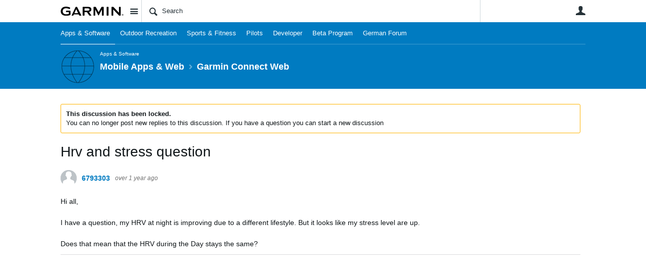

--- FILE ---
content_type: text/html; charset=utf-8
request_url: https://forums.garmin.com/apps-software/mobile-apps-web/f/garmin-connect-web/379377/hrv-and-stress-question
body_size: 18296
content:
<!DOCTYPE html>
<html lang="en" class="direction-ltr" style="direction:ltr;" prefix="og: https://ogp.me/ns#"><head><link rel="stylesheet" href="https://forums.garmin.com/cfs-filesystemfile/__key/system/h-00000001d1f96821-https-forumsgarmincom-443-css/platform.less?_=639010778351564890" type="text/css" media="screen" /><script type ="text/javascript" src="https://forums.garmin.com/cfs-filesystemfile/__key/system/js/jquery.min.js?_=638979532986017480"></script><script src="https://forums.garmin.com/cfs-filesystemfile/__key/system/js/jquery.migrate.js?_=638979532985957530"></script><script type ="text/javascript" src="https://forums.garmin.com/cfs-filesystemfile/__key/system/js/telligent.glow.min.js?_=638979532986297490"></script><script type="text/javascript" src="https://forums.garmin.com/cfs-filesystemfile/__key/system/js/telligent.evolution.min.js?_=638979532986207470"></script><script type="text/javascript">
// <![CDATA[
try { jQuery.telligent.evolution.site.configure({baseUrl:'https://forums.garmin.com/',cookieSameSiteSetting:'Lax',loginReturnUrl:'/apps-software/mobile-apps-web/f/garmin-connect-web/379377/hrv-and-stress-question',isLogout:false,enableGlobalForm:false,scheduledFileStatusUrl:'https://forums.garmin.com/callback.ashx?__type=Telligent.Evolution.Platform.Scripting.Plugins.ScheduledFileSupportPlugin%2C%20Telligent.Evolution.Platform',badgeablePanelCountUrl:'https://forums.garmin.com/callback.ashx?__type=Telligent.Evolution.CoreServices.Administration.Plugins.BadgeablePanelsServicePlugin%2C%20Telligent.Evolution.Platform',contentPeekUrl:'https://forums.garmin.com/callback.ashx?__type=Telligent.Evolution.CoreServices.Peek.Implementations.ContentPeekSupportPlugin%2C%20Telligent.Evolution.Platform',contextQueryString:'_pcurl=~%2Fapps-software%2Fmobile-apps-web%2Ff%2Fgarmin-connect-web%2F379377%2Fhrv-and-stress-question',editorConfigVersionKey:'AAAAAdH5aB8%3D-AAAAAcgM9nc%3D-638693810610000000-AAAAAd5eOEA%3D',maxMediaWidth:0,mediaMaxHeight:0,defaultMediaWidth:320,defaultMediaHeight:240,directUploadContext:'9e4e8299-81b7-4af2-b594-a3abfd5d1641',directUploadUrl:'https://forums.garmin.com/api.ashx/v2/cfs/temporary.json?UploadContextId=9e4e8299-81b7-4af2-b594-a3abfd5d1641',alphaBlendUrl:'https://forums.garmin.com/cfs-filesystemfile/__key/system/images/alpha_5F00_blend.png?_=638979532975168570',blankUrl:'https://forums.garmin.com/cfs-filesystemfile/__key/system/images/blank.gif?_=638979532979388100',collapsedUrl:'https://forums.garmin.com/cfs-filesystemfile/__key/system/images/collapsed.gif?_=638979532980337790',hueBlendUrl:'https://forums.garmin.com/cfs-filesystemfile/__key/system/images/hue_5F00_blend.png?_=638979532982957780',blendUrl:'https://forums.garmin.com/cfs-filesystemfile/__key/system/images/blend.png?_=638979532979427950',ddlButtonUrl:'https://forums.garmin.com/cfs-filesystemfile/__key/system/images/ddl_5F00_button.gif?_=638979532980687820',expandedUrl:'https://forums.garmin.com/cfs-filesystemfile/__key/system/images/expanded.gif?_=638979532982537660',transparentUrl:'https://forums.garmin.com/cfs-filesystemfile/__key/system/images/transparent.png?_=638979532985517800',datePattern:{
	pattern: '<Jan,Feb,Mar,Apr,May,Jun,Jul,Aug,Sep,Oct,Nov,Dec> <1-31>, <0001-9999>',
    yearIndex: 2,
    monthIndex: 0,
    dayIndex: 1,
    hourIndex: -1,
    minuteIndex: -1,
    amPmIndex: -1,
    parseDateOnLoad: true
},timePattern:{
	pattern: '<1-12>:<00-59> <AM,PM>',
    yearIndex: -1,
    monthIndex: -1,
    dayIndex: -1,
    hourIndex: 0,
    minuteIndex: 1,
    amPmIndex: 2,
    parseDateOnLoad: true
},dateTimePattern:{
	pattern: '<Jan,Feb,Mar,Apr,May,Jun,Jul,Aug,Sep,Oct,Nov,Dec> <1-31>, <0001-9999> <1-12>:<00-59> <AM,PM>',
    yearIndex: 2,
    monthIndex: 0,
    dayIndex: 1,
    hourIndex: 3,
    minuteIndex: 4,
    amPmIndex: 5,
    parseDateOnLoad: true
},monthNames:['Jan','Feb','Mar','Apr','May','Jun','Jul','Aug','Sep','Oct','Nov','Dec'],dayNames:['Sun','Mon','Tue','Wed','Thu','Fri','Sat'],authorizationCookieName:'.te.csrf',accessingUserId:2101,accessingUserIsSystemAccount:true,accessingUserTemporary:false,accessingUserIsAuthenticated:false,restUiContext:"p\u0026forums-thread\u0026c6108064af6511ddb074de1a56d89593\u0026a2fea02fd282421aaf5364732b06c636\u00260",versionKey:'638890252060000000',directionality:'ltr',editorLanguage:'en-US',autoLinkPattern:/((?:http|ftp|https):\/\/)([\w\-]{1,63}(?:\.[\w\-]{1,63}){0,127}(?:\([\w\-\.,@?!^=%&:/~\+#]{0,2046}\)|[\w\-\.,@?!^=%&:/~\+#]{0,2047}[\w\-@?^=%&:/~\+#]){0,2048})/i,defaultErrorMessage:'An error occurred.  Please try again or contact your administrator.',quoteText:'Quote',dateMinuteInFutureFormat:'in a few seconds',dateMinutesInFutureFormat:'in {0} minutes',dateHourInFutureFormat:'in over an hour',dateHoursInFutureFormat:'in {0} hours',dateDayInFutureFormat:'in {0} day',dateDaysInFutureFormat:'in {0} days',dateMonthInFutureFormat:'in {0} month',dateMonthsInFutureFormat:'in {0} months',dateYearInFutureFormat:'in over {0} year',dateYearsInFutureFormat:'in over {0} years',dateNowAgoFormat:'now',dateMinuteAgoFormat:'a few seconds ago',dateMinutesAgoFormat:'{0} minutes ago',dateHourAgoFormat:'{0} hour ago',dateHoursAgoFormat:'{0} hours ago',dateDayAgoFormat:'{0} day ago',dateDaysAgoFormat:'{0} days ago',dateMonthAgoFormat:'{0} month ago',dateMonthsAgoFormat:'{0} months ago',dateYearAgoFormat:'over {0} year ago',dateYearsAgoFormat:'over {0} years ago',previewZoomIn:'Zoom in',previewZoomOut:'Zoom out',previewClose:'Close',collapseExpandedItem:'Collapse',beforeUnloadMessageTip:'Progress will cancel if you leave.',pendingTip:'Progress will begin soon…',beforeUnloadMessageLabel:'Please wait…',clearText:'Clear',okText:'OK'});
jQuery.extend($.fn.evolutionUserFileTextBox.defaults,{removeText:'Remove',selectText:'Select/Upload...',noFileText:'No File Selected'});
jQuery.telligent.evolution.validation.registerExtensions({email:'Your email address is invalid.',emailRegex:'^[!$\u0026*\\-=^`|~#%\u0027\\.\"+/?_{}\\\\A-Za-zÀ-ÖØ-öø-ÿ0-9 ]+@[\\-\\.a-zA-Z0-9]+(?:\\.[a-zA-Z0-9]+)+$',username:'Your sign in name does not meet the requirements for this site.',usernameRegex:'^.*$',emails:'One or more emails is invalid',url:'URL not in correct format',urlRegex:'^(?:(?:http|https|mailto|ftp|mms):|/|#|~/|data:image/(?:png|gif|jpe?g);base64,)',required:'This field is required.',date:'Please enter a valid date.',dateISO:'Please enter a valid date (ISO).',number:'Please enter a valid number.',digits:'Please enter only digits.',equalTo:'Please enter the same value again.',pattern:'Please enter valid value.',emailexists:'This email address is already in use.',groupnameexists:'This name is already in use.',mailinglistnameexists:'This name is already in use.',usernameexists:'This name is already in use.',wikipageexists:'This name is already in use.',maxlength:'Please enter no more than {0} characters.',minlength:'Please enter at least {0} characters.',rangelength:'Please enter a value between {0} and {1} characters long.',range:'Please enter a value between {0} and {1}.',max:'Please enter a value less than or equal to {0}.',min:'Please enter a value greater than or equal to {0}.',step:'Please enter a value that is a multiple of {0}.'});
jQuery.extend(jQuery.fn.evolutionLike.defaults,{likeText:'Like',unlikeText:'Unlike',modalTitleText:'People who like this',modalShowMoreText:'Show More',whoLikesOtherText:'\u003ca href=\"{user_profile_url}\" class=\"internal-link view-user-profile\"\u003e{user_display_name}\u003c/a\u003e likes this',whoLikesOtherTwoText:'\u003ca href=\"{user_profile_url}\" class=\"internal-link view-user-profile\"\u003e{user_display_name}\u003c/a\u003e and \u003cspan class=\"who-likes\"\u003e1 other\u003c/span\u003e like this',whoLikesOtherMultipleText:'\u003ca href=\"{user_profile_url}\" class=\"internal-link view-user-profile\"\u003e{user_display_name}\u003c/a\u003e and \u003cspan class=\"who-likes\"\u003e{count} others\u003c/span\u003e like this',whoLikesAccessingText:'You like this',whoLikesAccessingTwoText:'You and \u003cspan class=\"who-likes\"\u003e1 other\u003c/span\u003e like this',whoLikesAccessingMultipleText:'You and \u003cspan class=\"who-likes\"\u003e{count} others\u003c/span\u003e like this'});
jQuery.extend(jQuery.fn.evolutionInlineTagEditor.defaults,{editButtonText:'Edit tags',selectTagsText:'Select tags',saveTagsText:'Save',cancelText:'Cancel'});
jQuery.extend(jQuery.fn.evolutionStarRating.defaults,{titles:['Terrible','Poor','Fair','Average','Good','Excellent'],ratingMessageFormat:'Average rating: {rating} out of {max_rating} with {count} ratings.'});
jQuery.extend(jQuery.fn.evolutionModerate.defaults,{moderateLinkText:'moderate',reportLinkText:'Report as abusive',reportedLinkText:'Reported as abusive',reportedNotificationMessageText:'{NAME}\u0027s post has been reported. \u003cstrong\u003eThank you for your feedback.\u003c/strong\u003e'});
jQuery.extend(jQuery.fn.evolutionBookmark.defaults,{deleteBookmarkText:'Unbookmark {content_type_name}',addBookmarkText:'Bookmark this {content_type_name}',processingText:'...'});
jQuery.extend($.fn.evolutionCodeEditor.defaults,{editorUrl:'/cfs-file/__key/system/ace/ace.js'});
jQuery.extend(jQuery.telligent.evolution.ui.components.forumvotes.defaults,{modalTitleTextThread:'People who had this question',modalTitleTextReply:'People helped by this answer',noVotesText:'No Votes',modalShowMoreText:'More'});
jQuery.extend(jQuery.telligent.evolution.ui.components.forumqualityvotes.defaults,{modalTitleText:'People who voted on this thread',tipTextThread:'View Voters',noVotesText:'No Votes',upVoteText:'Vote Up',downVoteText:'Vote Down',logintext:'Login to vote on this thread',modalShowMoreText:'More'});
jQuery.extend(jQuery.fn.evolutionFeature.defaults,{editFeatureText:'Edit Feature',addFeatureText:'Feature ',processingText:'...'});
jQuery.extend(jQuery.fn.evolutionPager.defaults,{previousLabel:'Go to previous page',nextLabel:'Go to next page',firstLabel:'Go to first page',lastLabel:'Go to last page',individualPageLabel:'Go to page {0}'});
jQuery.telligent.evolution.systemNotifications.configure({explicitPanelUrl:'#_cptype=panel\u0026_cpcontexttype=Explicit\u0026_cppanelid=994a7020-02f3-4fc2-ba7d-be3f0febf9f9\u0026viewnotification=1',notificationText:'System Notification',reviewText:'Click to review and resolve.',andMoreText:' (plus {0} more)'});
} catch(e) { };
// ]]>
</script><script type="text/javascript">jQuery(function($) {
	$.telligent.evolution.messaging.subscribe('userActionFollowToggle', function(data) {
		var e = $(data.target);
		var userId = e.data('userid'), accessingUserId = e.data('accessinguserid'), v = e.data('follow');
		e.html('...');
		if (v) {
			$.telligent.evolution.post({
				url: $.telligent.evolution.site.getBaseUrl() + 'api.ashx/v2/users/{FollowerId}/following.json',
				data: { FollowerId: accessingUserId, FollowingId: userId },
				dataType: 'json',
				success: function(response) { e.html('Unfollow').data('follow', false); },
				error: function(response) {  e.html('Follow').data('follow', true); }
			});
		} else {
			$.telligent.evolution.del({
				url: $.telligent.evolution.site.getBaseUrl() + 'api.ashx/v2/users/{FollowerId}/following/{FollowingId}.json',
				data: { FollowerId: accessingUserId, FollowingId: userId },
				dataType: 'json',
				success: function(response) { e.html('Follow').data('follow', true); },
				error: function(response) {  e.html('Unfollow').data('follow', false); }
			});
		}
	});
});</script><script type="text/javascript">jQuery(function($) {
	$.telligent.evolution.messaging.subscribe('userActionFriendshipToggle', function(data) {
		var e = $(data.target);
		var userId = e.data('userid'), accessingUserId = e.data('accessinguserid'), v = parseInt(e.data('friendship'));
		var t = e.html();
		e.html('...');
		if (v == 0) {
				e.html(t);
				$.glowModal('/user/requestfriend?UserId=' + userId + '', {width:670,height:390});
		} else if (v == 3) {
				$.telligent.evolution.post({
					url: $.telligent.evolution.site.getBaseUrl() + 'api.ashx/v2/users/{RequestorId}/friends.json',
					data: { RequestorId: accessingUserId, RequesteeId: userId, RequestMessage: ' '},
					dataType: 'json',
					success: function(response) { window.location = window.location; },
					error: function(response) {  e.html(t); }
				});
		} else if (v == 1 || v == 2 || v == 4) {
			if (v == 4 || (v == 1 && window.confirm('Are you sure you want to cancel this friendship request?')) || (v == 2 && window.confirm('Are you sure you want to unfriend this person?'))) {
				$.telligent.evolution.del({
					url: $.telligent.evolution.site.getBaseUrl() + 'api.ashx/v2/users/{RequestorId}/friends/{RequesteeId}.json',
					data: { RequestorId: accessingUserId, RequesteeId: userId },
					dataType: 'json',
					success: function(response) { window.location = window.location; },
					error: function(response) {  e.html(t); }
				});
			} else { e.html(t); }
		}
	});
});</script><script type="text/javascript">
(function($){
$.extend($.fn.evolutionUpDownVoting.defaults,{voteDownMessage:'Vote against this idea',voteUpMessage:'Vote for this idea',loginMessage:'Sign in to vote on ideas',noPermissionMessage:'You do not have permission to vote for this idea',notGroupMemberMessage:'Join this group to vote on this idea',deleteMessage:'Remove your vote for this idea',readOnlyMessage: 'Voting on this idea has been disabled',switchToDownVoteMessage: 'Vote against this idea instead of for it',switchToUpVoteMessage: 'Vote for this idea instead of against it',voteDownAgainMessage:'Vote against this idea again',voteUpAgainMessage:'Vote for this idea again',removeDownVoteMesage:'Remove a vote against this idea',removeUpVoteMessage:'Remove a vote for this idea',viewVotesMessage:'View votes' });}(jQuery));
</script>
<script type="text/javascript">(function($){ $.telligent.evolution.media.defaults.endpoint = 'https://forums.garmin.com/callback.ashx?__type=Telligent.Evolution.Api.Plugins.Endpoints.FileViewerEndpoint%2C%20Telligent.Evolution.Platform'; }(jQuery));</script><script type="text/javascript">(function($){ $.telligent.evolution.preview.defaults.endpoint = 'https://forums.garmin.com/callback.ashx?__type=Telligent.Evolution.Api.Plugins.Endpoints.WebPreviewEndpoint%2C%20Telligent.Evolution.Platform'; }(jQuery));</script><script type="text/javascript">(function($){ $.fn.evolutionComposer.plugins.mentions.defaults.mentionablesEndpoint = 'https://forums.garmin.com/callback.ashx?__type=Telligent.Evolution.Api.Plugins.Endpoints.MentionablesEndpoint%2C%20Telligent.Evolution.Platform'; }(jQuery));</script><script type="text/javascript">(function($){ $.telligent.evolution.language.defaults.dateEndpoint = 'https://forums.garmin.com/callback.ashx?__type=Telligent.Evolution.Api.Plugins.Endpoints.DateFormattingEndpoint%2C%20Telligent.Evolution.Platform'; }(jQuery));</script><script type="text/javascript">(function($){ $.fn.evolutionUserFileTextBox.defaults.endpoint = 'https://forums.garmin.com/callback.ashx?__type=Telligent.Evolution.Api.Plugins.Endpoints.UserFileTextBoxEndpoint%2C%20Telligent.Evolution.Platform'; }(jQuery));</script><script type="text/javascript">
if (window === window.top) {
	jQuery(function(j){
		var redirected = false;
		var ensureLoggedIn = function(){
			if (!redirected) {
				var hashData = jQuery.telligent.evolution.url.hashData();
				if (hashData._cptype){
					redirected = true;
					window.location = jQuery.telligent.evolution.url.modify({
						url:'/login?ReturnUrl=%2Fapps-software%2Fmobile-apps-web%2Ff%2Fgarmin-connect-web%2F379377%2Fhrv-and-stress-question',
						query: {
							ReturnUrl:window.location+''
						},
						hash: ''
					});
				}
			}
		};
		jQuery(window).on('hashchange', function(){
			ensureLoggedIn();
		});
		ensureLoggedIn()
	});
}
</script><title>Hrv and stress question - Garmin Connect Web - Mobile Apps &amp; Web - Garmin Forums</title>
<link rel="canonical" href="https://forums.garmin.com/apps-software/mobile-apps-web/f/garmin-connect-web/379377/hrv-and-stress-question" /><meta key="og:site_name" content="Garmin Forums" />
<meta name="GENERATOR" content="Telligent Community 13" />
<meta name="description" content="Hi all, 
 
 I have a question, my HRV at night is improving due to a different lifestyle. But it looks like my stress level are up. 
 Does that mean that the HRV" />
<meta property="og:Title" content="Hrv and stress question" /><link type="text/css" rel="stylesheet" href="https://forums.garmin.com/cfs-filesystemfile/__key/uifiles/h-00000001d1f96820-3fc3f82483d14ec485ef92e206116d49-s-00000000000000000000000000000000-0-theme_5F00_000-theme-f-1-638979697562030000-https-forumsgarmincom-443/screen.less?_=639010778354414310" /><link type="text/css" rel="stylesheet" href="https://forums.garmin.com/cfs-filesystemfile/__key/uifiles/h-00000001d1f96820-3fc3f82483d14ec485ef92e206116d49-s-00000000000000000000000000000000-0-theme_5F00_000-theme-f-1-638979697562030000-https-forumsgarmincom-443/print.css?_=639010778492476570" media="print" /><link type="text/css" rel="stylesheet" href="https://forums.garmin.com/cfs-filesystemfile/__key/uifiles/h-00000001d1f96820-3fc3f82483d14ec485ef92e206116d49-s-00000000000000000000000000000000-0-theme_5F00_000-theme-f-1-638979697562030000-https-forumsgarmincom-443/handheld.less?_=639010778465007880" media="only screen and (max-width: 670px)" /><link type="text/css" rel="stylesheet" href="https://forums.garmin.com/cfs-filesystemfile/__key/uifiles/h-00000001d1f96820-3fc3f82483d14ec485ef92e206116d49-s-00000000000000000000000000000000-0-theme_5F00_000-theme-f-1-638979697562030000-https-forumsgarmincom-443/tablet.less?_=639010778488466730" media="only screen and (min-device-width: 671px) and (max-device-width: 1024px) and (orientation: landscape), only screen and (min-device-width: 671px) and (max-device-width: 1024px) and (orientation: portrait)" /><meta name="viewport" content="width=device-width,initial-scale=1">

	<link rel="icon" type="image/png" href="https://forums.garmin.com/cfs-file/__key/themefiles/tc-s-3fc3f82483d14ec485ef92e206116d49-00000000000000000000000000000000-favicon/delta.png">
	<link rel="apple-touch-icon" href="https://forums.garmin.com/cfs-file/__key/themefiles/tc-s-3fc3f82483d14ec485ef92e206116d49-00000000000000000000000000000000-favicon/delta.png">
<link type="text/css" rel="stylesheet" href="https://forums.garmin.com/cfs-filesystemfile/__key/uifiles/h-00000001d1f96820-3fc3f82483d14ec485ef92e206116d49-s-00000000000000000000000000000000-0-theme_5F00_000-theme-f-1-638979697562030000-https-forumsgarmincom-443/garmin.less?_=639010778355224070" /><link type="text/css" rel="stylesheet" href="https://forums.garmin.com/cfs-filesystemfile/__key/uifiles/h-00000001d1f96820-3fc3f82483d14ec485ef92e206116d49-s-00000000000000000000000000000000-0-theme_5F00_000-theme-f-1-638979697562030000-https-forumsgarmincom-443/garmin_5F00_wcag.less?_=639010778355763970" />
<script type="text/javascript" src="https://forums.garmin.com/cfs-filesystemfile/__key/themefiles/f-s-3fc3f82483d14ec485ef92e206116d49-jsfiles/theme.js?_=638979697565178030"></script>
<script type="text/javascript">
jQuery(function(j){
	j.telligent.evolution.theme.social.register({
		dockedSidebars:  true ,
		adaptiveHeaders:  true ,
		adaptiveHeadersMinWidth: 670
	})
});
</script>
<meta name="description" content="A dedicated community for Garmin users to ask questions, provide answers, and share feedback." />

<script type="text/javascript">
    (function(a,b,c,d){
    a='//tags.tiqcdn.com/utag/garmin/main/prod/utag.js';
    b=document;c='script';d=b.createElement(c);d.src=a;d.type='text/java'+c;d.async=true;
    a=b.getElementsByTagName(c)[0];a.parentNode.insertBefore(d,a);
    })();
</script><link rel="stylesheet" href="https://forums.garmin.com/cfs-filesystemfile/__key/uifiles/h-00000001d1f96820-3fc3f82483d14ec485ef92e206116d49-g-a2fea02fd282421aaf5364732b06c636-0-header_5F00_0010-168-f-3-638145899920000000-https-forumsgarmincom-443/style.less?_=639010778519684920"  />
<link rel="stylesheet" href="https://forums.garmin.com/cfs-filesystemfile/__key/uifiles/h-00000001d1f96820-3fc3f82483d14ec485ef92e206116d49-g-a2fea02fd282421aaf5364732b06c636-0-header_5F00_0010-169-f-3-638979612683370000-https-forumsgarmincom-443/style.less?_=639010778518874920"  />
<link rel="stylesheet" href="https://forums.garmin.com/utility/scripted-file.ashx?_fid=169&_wid=header-169&_ct=header_0010&_ctt=c6108064af6511ddb074de1a56d89593&_ctc=a2fea02fd282421aaf5364732b06c636&_ctn=3fc3f82483d14ec485ef92e206116d49&_ctd=0&_ep=0&_rt=Web&_cft=Other&_cf=style.vm&_pcurl=~%2Fapps-software%2Fmobile-apps-web%2Ff%2Fgarmin-connect-web%2F379377%2Fhrv-and-stress-question"  />
<link rel="stylesheet" href="https://forums.garmin.com/cfs-filesystemfile/__key/uifiles/h-00000001d1f96820-3fc3f82483d14ec485ef92e206116d49-g-a2fea02fd282421aaf5364732b06c636-0-pforums_2D00_thread_5F00_0000-452-f-3-637878943870000000-https-forumsgarmincom-443/style.less?_=639010778522384890"  />
<link rel="stylesheet" href="https://forums.garmin.com/cfs-filesystemfile/__key/uifiles/h-00000001d1f96820-3fc3f82483d14ec485ef92e206116d49-g-a2fea02fd282421aaf5364732b06c636-0-pforums_2D00_thread_5F00_0000-1286-f-3-638979612895500000-https-forumsgarmincom-443/style.less?_=639010778521504740"  />
<link rel="stylesheet" href="https://forums.garmin.com/cfs-filesystemfile/__key/uifiles/h-00000001d1f96820-3fc3f82483d14ec485ef92e206116d49-g-a2fea02fd282421aaf5364732b06c636-0-footer_5F00_0010-276-f-3-638890252060000000-https-forumsgarmincom-443/style.less?_=639010778521005250"  /><link rel="alternate" type="application/rss+xml" title="Mobile Apps &amp; Web (RSS 2.0)" href="https://forums.garmin.com/apps-software/mobile-apps-web/rss"  /><link rel="alternate" type="application/rss+xml" title="Garmin Connect Web - Recent Threads (RSS 2.0)" href="https://forums.garmin.com/apps-software/mobile-apps-web/f/garmin-connect-web/rss?Mode=0"  /><link rel="alternate" type="application/rss+xml" title="Garmin Connect Web - Recent Posts (RSS 2.0)" href="https://forums.garmin.com/apps-software/mobile-apps-web/f/garmin-connect-web/rss?Threadless=1"  /><link rel="alternate" type="application/rss+xml" title="Hrv and stress question (RSS 2.0)" href="https://forums.garmin.com/apps-software/mobile-apps-web/f/garmin-connect-web/379377/hrv-and-stress-question/rss?ContentTypeId=0"  /></head><body spellcheck="true">


<div class="single-column header-fragments evolution-reflow-container" data-related="_h_page" id="_h_singlecolumn" style = "display:none"></div><div class="header-fragments evolution-reflow-container" data-related="_h_singlecolumn" id="_h_page"  data-reflow-width="670"><div class="layout">
<div class="layout-header"></div>
<div class="layout-content header-top-content" id="_h_layout"><div class="layout-region header" id="_h_header">
<div class="layout-region-inner header"><div class="content-fragment site-banner no-wrapper responsive-1 	all
" id="header-168" data-reflow="_h_header,_h_singlecolumn,1,0,0">
<div class="content-fragment-content">







	
				
		
					
			
		
		
		
					


	
<style>
.header-fragments .layout .header-top-content .layout-region.header {
	background-color: #FAFAFA;
}

.banner.site fieldset ul.field-list li.field-item .field-item-input input {
	background-color: #FFFFFF;
}


.header-fragments .header-top-content .layout-region.header .banner.site .navigation-list ul a,
.header-fragments .header-top-content .layout-region.header .banner.site .navigation-list ul a.active,
.header-fragments .header-top-content .layout-region.header .banner.site fieldset ul li .field-item-input input,
.header-fragments .header-top-content .layout-region.header .banner.site fieldset ul li .field-item-input input.active,
.header-fragments .header-top-content .layout-region.header .banner.site fieldset ul.field-list li.field-item .field-item-input:after,
.header-fragments .header-top-content .layout-region.header .banner.site fieldset ul.field-list li.field-item .field-item-input input.active,
.header-fragments .header-top-content .layout-region.header .content-fragment.navigation-custom .navigation-list[data-direction='horizontal'] a {
	color: #263238;
}
.header-fragments .header-top-content .layout-region.header .banner.site fieldset ul.field-list li.field-item .field-item-input input::placeholder {
	color: #263238;
}
.header-fragments .header-top-content .layout-region.header .banner.site fieldset ul.field-list li.field-item .field-item-input input:-ms-input-placeholder {
	color: #263238;
}
.header-fragments .header-top-content .layout-region.header .banner.site fieldset ul.field-list li.field-item .field-item-input input::-ms-input-placeholder {
	color: #263238;
}

.header-fragments:hover .header-top-content .layout-region.header .banner.site .navigation-list ul a,
.header-fragments:hover .header-top-content .layout-region.header .banner.site .navigation-list ul a.active,
.header-fragments .header-top-content .layout-region.header .banner.site .navigation-list ul a.active,
.header-fragments:hover .header-top-content .layout-region.header .banner.site fieldset ul li .field-item-input input,
.header-fragments:hover .header-top-content .layout-region.header .banner.site fieldset ul li .field-item-input input.active,
.header-fragments:hover .header-top-content .layout-region.header .banner.site fieldset ul.field-list li.field-item .field-item-input:after,
.header-fragments:hover .header-top-content .layout-region.header .banner.site fieldset ul.field-list li.field-item .field-item-input input.active,
.header-fragments .header-top-content .layout-region.header .content-fragment.navigation-custom .navigation-list[data-direction='horizontal'] a.subnav-open,
.header-fragments .header-top-content .layout-region.header .content-fragment.navigation-custom .navigation-list[data-direction='horizontal'] a.links-expanded,
.header-fragments:hover .header-top-content .layout-region.header .content-fragment.navigation-custom .navigation-list[data-direction='horizontal'] a {
	color: #263238;
}
.header-fragments:hover .header-top-content .layout-region.header .banner.site fieldset ul.field-list li.field-item .field-item-input input::placeholder {
	color: #263238;
}
.header-fragments:hover .header-top-content .layout-region.header .banner.site fieldset ul.field-list li.field-item .field-item-input input:-ms-input-placeholder {
	color: #263238;
}
.header-fragments:hover .header-top-content .layout-region.header .banner.site fieldset ul.field-list li.field-item .field-item-input input::-ms-input-placeholder {
	color: #263238;
}
.header-fragments .header-top-content .layout-region.header .content-fragment.navigation-custom .navigation-list[data-direction='horizontal'] a.selected:after {
	background-color: #263238;
}



	.banner.site.with-site-navigation fieldset.search {
		border-left: 1px solid #CFD8DC;
		border-right: 1px solid #CFD8DC;
	}
	.header-fragments .layout .header-top-content .layout-region.header {
		border-bottom: 1px solid #CFD8DC;
	}

.single-column .banner.site {
	background-color: #FAFAFA;
}
.single-column .banner.site > .navigation-list.handheld ul a,
.single-column .banner.site .container.handheld .user-links ul a {
	color: #263238;
}
.single-column .banner.site > .navigation-list.handheld ul a.active,
.single-column .banner.site .container.handheld .user-links ul a.active {
	color: #263238;
}
	.single-column .content-fragment.site-banner  {
		border-bottom: 1px solid #CFD8DC;
	}
</style>

<div class="banner site  all   with-site-navigation " id="header-168_banner">
			<div class="avatar">
																		<a href="https://forums.garmin.com/" title="Home"  class="ui-tip" >
					<img src="https://forums.garmin.com/cfs-filesystemfile/__key/communityserver-components-imagefileviewer/widgetcontainerfiles-3fc3f82483d14ec485ef92e206116d49-s-AAAAAAAAAAAAAAAAAAAAAA-header-header-_2D00_uWXZF2cp0aGBTsHsf_2D005F00_vg-logo/Garmin_2D00_Logo_2D00_no_2D00_delta.png_2D00_250x88.png?_=638961390634958280" style="max-height: 44px;max-width: 125px;" border="0px" alt="Garmin Forums" />
				</a>
					</div>

					<div class="name hidden">Garmin Forums</div>
		
								<div class="navigation-list site-links" id="header-168_bannerSiteLinks">
				<ul>
					<li class="navigation-list-item">
						<a href="#"
																						class="site-navigation group ui-tip"
													id="header-168_site">Site</a>
					</li>
				</ul>
			</div>
						<form><fieldset class="search" id="header-168_searchFields">
			<ul class="field-list">
				<li class="field-item">
					<span class="field-item-description hidden">
						<label>Search</label>
					</span>
					<span class="field-item-input">
						<input autocomplete="off" type="search" placeholder="Search" aria-label="Search" id="header-168_Search" value=""  />
					</span>
				</li>
			</ul>
		</fieldset></form>
								<div class="navigation-list user-links" id="header-168_bannerLinks">
					<ul>
																																																										<li class="navigation-list-item">
								<a href="/login?ReturnUrl=%2Fapps-software%2Fmobile-apps-web%2Ff%2Fgarmin-connect-web%2F379377%2Fhrv-and-stress-question" class="internal-link user with-icon ui-tip" title="Join or sign in">User</a>
							</li>
																																																																						</ul>
				</div>
						<div class="navigation-list handheld">
			<ul>
				<li class="navigation-list-item">
					<a href="#" class="site" id="header-168_handheldSiteLinksLink" >Site</a>
				</li>
				<li class="navigation-list-item">
					<a href="#" class="search" id="header-168_handheldSearchFieldsLink">Search</a>
				</li>
				<li class="navigation-list-item">
																		<a href="/login?ReturnUrl=%2Fapps-software%2Fmobile-apps-web%2Ff%2Fgarmin-connect-web%2F379377%2Fhrv-and-stress-question" class="user">User</a>
															</li>
			</ul>
		</div>
		<div class="container handheld">
			<fieldset class="search" style="display:none" id="header-168_handheldSearchFields"></fieldset>
			<div class="user-links" style="display:none" id="header-168_handheldBannerLinks"></div>
		</div>
	</div>

</div>
<div class="content-fragment-footer"></div>
</div>
</div>
</div>
<div class="layout-region content" id="_h_content">
<div class="layout-region-inner content"><div class="content-fragment navigation-custom no-wrapper responsive-1 " id="header-169" data-reflow="_h_content,_h_singlecolumn,1,1,1">
<div class="content-fragment-content">





	


			<div class="ui-links navigation-list links"
			id="header-169_container"
			data-minlinks="0"
			data-direction="horizontal"
			data-maxlinks="7">
			<ul class="navigation-list">
						<li class="navigation-list-item">
					<a href="/apps-software/"  class="selected" >Apps &amp; Software</a>
																
				</li>
						<li class="navigation-list-item">
					<a href="/outdoor-recreation/" >Outdoor Recreation </a>
																
				</li>
						<li class="navigation-list-item">
					<a href="/sports-fitness/" >Sports &amp; Fitness</a>
																
				</li>
						<li class="navigation-list-item">
					<a href="/pilots/" >Pilots</a>
																
				</li>
						<li class="navigation-list-item">
					<a href="/developer/" >Developer</a>
																
				</li>
						<li class="navigation-list-item">
					<a href="/beta-program/" >Beta Program</a>
																
				</li>
						<li class="navigation-list-item">
					<a href="/de/" >German Forum</a>
																
				</li>
					<li class="navigation-list-item">
					<a href="#" class="prepend-icon down-open-mini" data-more>More</a>
				</li>
				<li class="navigation-list-item">
					<a href="#" data-cancel>Cancel</a>
				</li>
			</ul>
		</div>
		</div>
<div class="content-fragment-footer"></div>
</div>
<div class="content-fragment group-banner no-wrapper responsive-1 " id="header-170" data-reflow="_h_content,_h_singlecolumn,1,1,2">
<div class="content-fragment-content">









		
	
		
		
		
<style>
		
	
	
		.single-column.header-fragments,
		.header-fragments .layout .header-top-content .layout-region.content,
		.header-fragments .layout .header-top-content.with-adaptable-elements .layout-region.content {
			background: #2196F3;
		}

	
				.single-column.header-fragments,
		.header-fragments .layout .header-top-content .layout-region.content,
		.header-fragments .layout .header-top-content.with-adaptable-elements .layout-region.content {
			border-bottom: 0px;
		}
		.header-fragments .layout .header-top-content,
		.header-fragments .layout .header-top-content.scrolled {
			box-shadow: none;
		}
	
		.banner.context.slim .hierarchy > .parent-navigation a.more:before,
	.banner.context > .hierarchy > .parent-navigation ul li a,
	.banner.context > .hierarchy > .parent-navigation ul li a:hover,
	.banner.context > .hierarchy > .parent-navigation ul li a:before,
	.scrolled .banner.context > .hierarchy > .parent-navigation a.more:before,
	.scrolled .banner.context > .hierarchy > .parent-navigation ul li a:before,
	.banner.context > .hierarchy > .parent-navigation ul li a.more.links-expanded,
	.banner.context > .hierarchy > .parent-navigation ul li a.more.links-expanded:before,
	.banner.context > .hierarchy > .parent-navigation ul li a.more:before {
		color: #FFFFFF;
	}

		.banner.context > .hierarchy > .current-hierarchy > .hierarchy-component,
	.banner.context > .hierarchy > .current-hierarchy > .hierarchy-component a,
	.banner.context > .hierarchy > .current-hierarchy > .hierarchy-component:before,
	.banner.context > .hierarchy > .current-hierarchy > .hierarchy-component a:hover {
		color: #FFFFFF;
	}

		.banner.context > .hierarchy > .current-hierarchy > .applications ul a,
	.banner.context > .hierarchy > .current-hierarchy > .applications ul a:hover,
	.banner.context > .hierarchy > .current-hierarchy > .applications ul a.more,
	.banner.context:not(.home) > .hierarchy > .current-hierarchy > .applications ul a.more,
	.banner.context:not(.home) > .hierarchy > .current-hierarchy > .applications ul a.more:before,
	.banner.context.home > .hierarchy > .current-hierarchy > .applications ul a.more:before,
	.scrolled .banner.context .hierarchy .current-hierarchy > .applications ul a.more,
	.scrolled .banner.context .hierarchy .current-hierarchy > .applications ul a.more:before,
	.banner.context.slim:not(.home) > .hierarchy > .current-hierarchy > .applications ul a.more,
	.banner.context.slim:not(.home) > .hierarchy > .current-hierarchy > .applications ul a.more:before,
	.scrolled .banner.context:not(.home) > .hierarchy > .current-hierarchy > .applications ul a.more,
	.scrolled .banner.context:not(.home) > .hierarchy > .current-hierarchy > .applications ul a.more:before {
		border-color: #FFFFFF;
		color: #FFFFFF;
	}
	.banner.context.home > .hierarchy > .current-hierarchy > .applications ul a.links-expanded,
	.banner.context.home > .hierarchy > .current-hierarchy > .applications ul a.links-expanded:before,
	.banner.context.home > .hierarchy > .current-hierarchy > .applications ul a.more.links-expanded:before,
	.scrolled .banner.context .hierarchy .current-hierarchy > .applications ul a.more.links-expanded,
	.scrolled .banner.context .hierarchy .current-hierarchy > .applications ul a.more.links-expanded:before,
	.banner.context:not(.home) > .hierarchy > .current-hierarchy > .applications ul a.more.links-expanded,
	.banner.context:not(.home) > .hierarchy > .current-hierarchy > .applications ul a.more.links-expanded:before,
	.banner.context.slim:not(.home) > .hierarchy > .current-hierarchy > .applications ul a.more.links-expanded,
	.banner.context.slim:not(.home) > .hierarchy > .current-hierarchy > .applications ul a.more.links-expanded:before,
	.scrolled .banner.context:not(.home) > .hierarchy > .current-hierarchy > .applications ul a.more.links-expanded,
	.scrolled .banner.context:not(.home) > .hierarchy > .current-hierarchy > .applications ul a.more.links-expanded:before {
		background-color: #FFFFFF;
		color: #2196F3;
		border-color: #FFFFFF;
	}

		.banner.context > .new ul a,
	.banner.context .navigation-list.new ul a.links-expanded,
	.banner.context .navigation-list.new ul a.links-expanded:hover,
	.banner.context .navigation-list.new ul a.links-expanded:active,
	.banner.context .navigation-list.new ul a:hover {
		background-color: #FFFFFF;
		color: #2196F3;
	}
	.single-column .banner.context > .new a,
	.single-column .banner.context:not(.home) > .new a,
	.single-column .banner.context.home > .new a {
		color: #FFFFFF;
		border-color: #FFFFFF;
	}

		.banner.application,
	.banner.application .navigation-list a,
	.banner.application .name .title a {
		color: #FFFFFF;
	}
	.banner.application::after {
		background-color: #FFFFFF;
	}


		.header-fragments .content-fragment.navigation-custom .navigation-list[data-direction='horizontal'] a,
	.header-fragments .content-fragment.navigation-custom .navigation-list[data-direction='horizontal'] a:hover {
		color: #FFFFFF;
	}
	.header-fragments .content-fragment.navigation-custom:after,
	.header-fragments .content-fragment.navigation-custom .navigation-list[data-direction='horizontal'] a.selected:after {
		background-color: #FFFFFF;
	}
	.header-fragments:hover .header-top-content .layout-region.content .content-fragment.navigation-custom .navigation-list[data-direction='horizontal'] a {
		color: #FFFFFF;
	}
	.header-fragments .header-top-content .layout-region.content .content-fragment.navigation-custom .navigation-list[data-direction='horizontal'] a.links-expanded,
	.header-fragments .header-top-content .layout-region.content .content-fragment.navigation-custom .navigation-list[data-direction='horizontal'] a.subnav-open,
	.header-fragments:hover .header-top-content .layout-region.content .content-fragment.navigation-custom .navigation-list[data-direction='horizontal'] a.links-expanded,
	.header-fragments:hover .header-top-content .layout-region.content .content-fragment.navigation-custom .navigation-list[data-direction='horizontal'] a.subnav-open {
		background-color: #FFFFFF;
		color: #2196F3;
	}

</style>





<div class="banner context   with-application     with-ancestors ">
	<div class="avatar">
		<a href="https://forums.garmin.com/apps-software/mobile-apps-web/"  >
			<img src="https://forums.garmin.com/cfs-filesystemfile/__key/communityserver-components-imagefileviewer/communityserver-components-groupavatars-00-00-00-00-80/MCJT_2D00_21812-Forum-Group-Icons_5F00_Mobile-Apps-_2600_-Web.png.png_2D00_68x68x2.png?_=636906879356150390" style="width: 68px;max-height:68px;overflow:hidden;background:url(&#39;https://forums.garmin.com/cfs-filesystemfile/__key/communityserver-components-imagefileviewer/communityserver-components-groupavatars-00-00-00-00-80/MCJT_2D00_21812-Forum-Group-Icons_5F00_Mobile-Apps-_2600_-Web.png.png_2D00_68x68x2.png?_=636906879356150390&#39;) center center no-repeat;background-size:cover;aspect-ratio:68/68" alt="Mobile Apps &amp; Web" />
		</a>
	</div>

	<div class="hierarchy">

																																				<div class="parent-navigation">
					<div class="ui-links" data-direction="horizontal" id="header-170_parentNavigation" >
						<ul>
							<li class="navigation-list-item ">
								<a class="crumb depth-0 " href="https://forums.garmin.com/apps-software/">Apps &amp; Software</a>
							</li>
							<li class="navigation-list-item ">
								<a href="https://forums.garmin.com/apps-software/" class="crumb more ui-tip " data-more title="Up to Apps &amp;amp; Software"></a>
							</li>
						</ul>
					</div>
				</div>
			
		
		<div class="current-hierarchy">

							<div class="container hierarchy-component">
					<a href="https://forums.garmin.com/apps-software/mobile-apps-web/"><span  >Mobile Apps &amp; Web</span></a>
				</div>
			
												<span class="application hierarchy-component">
						<a href="https://forums.garmin.com/apps-software/mobile-apps-web/f/garmin-connect-web"><span >Garmin Connect Web</span></a>
					</span>
													<span class="content hierarchy-component">
						<a href="https://forums.garmin.com/apps-software/mobile-apps-web/f/garmin-connect-web/379377/hrv-and-stress-question"><span >Hrv and stress question</span></a>
					</span>
							
							<div class="navigation-list applications">
					<div class="ui-links" data-minlinks="0" data-maxlinks="50" data-direction="horizontal" id="header-170_applicationNavigation" >
						<ul></ul>
					</div>
				</div>
			
		</div>

	</div>

	
	
	</div>

	</div>
<div class="content-fragment-footer"></div>
</div>
</div>
</div>
</div>
<div class="layout-footer"></div>
</div><input type="hidden" name="_h_state" id="_h_state" value="" /></div>
<div class="single-column content-fragment-page forums-thread evolution-reflow-container" data-related="_p_page" id="_p_singlecolumn" style = "display:none"></div><div class="content-fragment-page forums-thread evolution-reflow-container" data-related="_p_singlecolumn" id="_p_page"  data-reflow-width="670"><div class="layout">
<div class="layout-header"></div>
<div class="layout-content content-left-sidebar-right" id="_p_layout"><div class="layout-region right-sidebar" id="_p_right-sidebar">
<div class="layout-region-inner right-sidebar"><div class="content-fragment more-content top-border with-header with-spacing responsive-1 
			as-list
		" id="fragment-452" data-reflow="_p_right-sidebar,_p_singlecolumn,1,5,0">
<div class="content-fragment-header">
Related
			</div>
<div class="content-fragment-content">

<div id="fragment-452_delayedPagedContentWrapper"></div>



			</div>
<div class="content-fragment-footer"></div>
</div>
</div>
</div>
<div class="layout-region content" id="_p_content">
<div class="layout-region-inner content"><div id="fragment-453"></div>
<div id="fragment-454"></div>
<div class="content-fragment threaded-thread no-wrapper with-spacing responsive-1 " id="fragment-1286" data-reflow="_p_content,_p_singlecolumn,1,1,3">
<div class="content-fragment-content">







		
<script type="application/ld+json">
    {
      "@context": "https://schema.org",
      "@type": "QAPage",
      "mainEntity": {
        "@type": "Question",
        "name": "Hrv and stress question",
        "text": "Hi all, \n \n I have a question, my HRV at night is improving due to a different lifestyle. But it looks like my stress level are up. \n Does that mean that the HRV during the Day stays the same?",
        "answerCount": 0,
        "upvoteCount": 0,
        "dateCreated": "2024-07-30T17:37:28.7470000Z",
        "author": {
          "@type": "Person",
          "name": "6793303",
          "url": "https://forums.garmin.com/members/9420a427eccc4697898ce594759a75ad"
        }
        
    
          }
    }
    </script>







<div class="thread-start">

	
	
			
	
			
		
	
	
			<div class="message warning">
			<div><strong>This discussion has been locked.</strong></div>
							You can no longer post new replies to this discussion.  If you have a question you can start a new discussion
			
		</div>
		<div class="content full" id="379377" data-threadid="379377" data-userid="1250269" data-permalink="~/apps-software/mobile-apps-web/f/garmin-connect-web/379377/hrv-and-stress-question">
		<h1 class="name">Hrv and stress question</h1>

		<div class="author header thread-starter">
			<div class="avatar">
									<a href="/members/9420a427eccc4697898ce594759a75ad">
						<img src="https://forums.garmin.com/cfs-filesystemfile/__key/communityserver-components-imagefileviewer/system-images/anonymous.gif_2D00_32x32x2.png?_=638979567411588840" style="width: 32px;max-height:32px;overflow:hidden;background:url(&#39;https://forums.garmin.com/cfs-filesystemfile/__key/communityserver-components-imagefileviewer/system-images/anonymous.gif_2D00_32x32x2.png?_=638979567411588840&#39;) center center no-repeat;background-size:cover;aspect-ratio:32/32" border="0" alt="6793303" />
					</a>
							</div>
			<span class="user-name">
				<span class="ui-userpresence ui-tip " style="display: none;"
data-userid="1250269" 
data-contentid="a0da0bcf-79d2-4e7e-9639-3319a00cfad5" 
data-contenttypeid="e9ed4118-60ed-4f2b-a026-5705b8793d05" 
data-present="" 
data-presentlabel="Online" 
data-notpresentlabel="Offline" 
data-tip=""></span>
									<a href="/members/9420a427eccc4697898ce594759a75ad" class="internal-link view-user-profile">
						6793303
					</a>
											</span>
			<span class="post-date">
				<a href="https://forums.garmin.com/apps-software/mobile-apps-web/f/garmin-connect-web/379377/hrv-and-stress-question"><span class="ui-agodate ui-tip " data-tip="Jul 30, 2024 5:37 PM" data-dateutc="2024-07-30T17:37:28.747Z"><time datetime="2024-07-30T17:37:28.747Z">over 1 year ago</time></span></a>
			</span>
		</div>

				
		<div class="content">
			<p>Hi all,&nbsp;</p>
<p></p>
<p>I have a question, my HRV at night is improving due to a different lifestyle. But it looks like my stress level are up.&nbsp;</p>
<p>Does that mean that the HRV during the Day stays the same?&nbsp;</p><div style="clear:both;"></div>
								</div>

				
				
		<div class="actions footer">
			
						
									
						
						
						
			
			
			
			<div class="ui-links navigation-list"
				data-minlinks="1"
				data-direction="horizontal"
				data-maxlinks="1"
				id="fragment-1286_postActions-dcd66541-7042-4b4e-8bbc-a917737287a7">
				<ul class="navigation-list">

										
																						<li class="navigation-list-item like">
							
						</li>
					
										
										
										
					<li class="navigation-list-item">
						<a href="#" data-cancel>Cancel</a>
					</li>

				</ul>
			</div>
		</div>

			</div>

</div>

	<div class="best-replies-wrapper" id="fragment-1286_bestRepliesWrapper">
		 
	</div>








<div class="threaded-wrapper-outer">
	<div class="typing-status-wrapper root"></div>
	<div class="threaded-wrapper " id="fragment-1286_preRenderedWrapperId">
					<ul class="content-list threaded" data-sortby="CreatedDate" data-sortorder="Ascending" data-filter="">
	<div id="pifragment-1286-paged-content">





		
	<li class="threaded content-item
								"
		data-id="1810124"
		data-parentid=""
		data-createddate="2024-07-31T22:09:52.7700000Z"
		data-yesvotes="0"
		data-novotes="0">
		<div class="rendered-content ">
			



	
		
	
	




<div data-status="" >
	<div class="author"  data-authorprofileurl="/members/0b86c03af9c64d29bc2d63b7e6465c9a" >
		<div class="avatar">
							<a href="/members/0b86c03af9c64d29bc2d63b7e6465c9a" class="internal-link view-user-profile">
					<img src="https://forums.garmin.com/cfs-filesystemfile/__key/communityserver-components-imagefileviewer/communityserver-components-avatars-00-00-18-05-56/4U8OO3PDOFS7.jpg_2D00_44x44x2.jpg?_=637130739742103040" style="width: 44px;max-height:44px;overflow:hidden;background:url(&#39;https://forums.garmin.com/cfs-filesystemfile/__key/communityserver-components-imagefileviewer/communityserver-components-avatars-00-00-18-05-56/4U8OO3PDOFS7.jpg_2D00_44x44x2.jpg?_=637130739742103040&#39;) center center no-repeat;background-size:cover;aspect-ratio:44/44" border="0px" alt="trux" />
				</a>
					</div>
		<div class="meta">
			<span class="qa-votes">
													<a href="#"  class="ui-presentcontent ui-forumvotes reply" data-presentcontents="38ae3035755748ff8e2d6caaee6e0de5|f586769b0822468ab7f3a94d480ed9b0|"  data-id="1810124" data-type="reply" data-count="0" data-voted="false">0</a>
							</span>
			<span class="user-name">
				<span class="ui-userpresence ui-tip " style="display: none;"
data-userid="180556" 
data-contentid="ec9eae03-7105-4517-a6dd-e2c573d619d9" 
data-contenttypeid="e9ed4118-60ed-4f2b-a026-5705b8793d05" 
data-present="" 
data-presentlabel="Online" 
data-notpresentlabel="Offline" 
data-tip=""></span>
									<a href="/members/0b86c03af9c64d29bc2d63b7e6465c9a" class="internal-link view-user-profile">
						trux
					</a>
							</span>
						<a href="https://forums.garmin.com/apps-software/mobile-apps-web/f/garmin-connect-web/379377/hrv-and-stress-question/1810124" class="internal-link view-post navigable reply-permalink">
				<span class="ui-agodate ui-tip " data-tip="Jul 31, 2024 10:09 PM" data-dateutc="2024-07-31T22:09:52.770Z"><time datetime="2024-07-31T22:09:52.770Z">over 1 year ago</time></span>
			</a>
					</div>
	</div>

		
		<div class="content full threaded-reply-content user-defined-markup" data-replyid="1810124" data-userid="180556" data-permalink="~/apps-software/mobile-apps-web/f/garmin-connect-web/379377/hrv-and-stress-question/1810124">
					<div class="content"><p>It looks like. You can check it by doing the Health Snapshot at any time (assuming your watch does have this feature). It shows the immediate HRV in absolute values (unlike the stress graph).</p><div style="clear:both;"></div></div>
			</div>

		
		
		
		
	<div class="edit-form"></div>
	<div class="actions meta edit">
		<div class="navigation-list ui-links" data-maxlinks="1" data-direction="horizontal">
			<ul>
				<li class="navigation-list-item">
					<a href="#" class="primary" data-messagename="ui.replies.edit.cancel">Cancel</a>
				</li>
			</ul>
		</div>
	</div>
	<div class="actions meta default">
		
						
				
				
				
				
				
		
		<div class="navigation-list ui-links" data-maxlinks="1" data-direction="horizontal">
			<ul>
													<li class="navigation-list-item vote">
						<span class="votes">
							
							
															<a href="#" data-tip="Vote Up" class="ui-tip vote up" data-messagename="telligent.evolution.widgets.thread.login" data-replyurl="https://forums.garmin.com/apps-software/mobile-apps-web/f/garmin-connect-web/379377/hrv-and-stress-question/1810124">Up</a>
							
							<span class="vote current ui-tip" data-tip="View Voters" data-replyid="1810124">0</span>

															<a href="#" data-tip="Vote Down" class="ui-tip vote down" data-messagename="telligent.evolution.widgets.thread.login" data-replyurl="https://forums.garmin.com/apps-software/mobile-apps-web/f/garmin-connect-web/379377/hrv-and-stress-question/1810124">Down</a>
													</span>
					</li>
				
								
				
								
								
				
				
								
				<li class="navigation-list-item">
					<a href="#" data-cancel>Cancel</a>
				</li>

			</ul>
		</div>
	</div>
</div>
			<div class="typing-status-wrapper"></div>
			<div class="new-replies-wrapper"></div>
		</div>

		<div class="newreply"></div>
	</li>
</div>
</ul>

		
	<div class="pager ui-page" data-currentpage="0" data-pagesize="10" data-totalitems="1" data-pagekey="pifragment-1286" data-pagedcontenturl="https://forums.garmin.com/utility/scripted-file.ashx?_fid=1286&amp;_wid=fragment-1286&amp;_ct=pforums-thread_0000&amp;_ctt=c6108064af6511ddb074de1a56d89593&amp;_ctc=a2fea02fd282421aaf5364732b06c636&amp;_ctn=3fc3f82483d14ec485ef92e206116d49&amp;_ctd=0&amp;_ep=0&amp;_rt=Web&amp;_cft=Other&amp;_cf=flat-thread-page.vm&amp;_pcurl=~%2Fapps-software%2Fmobile-apps-web%2Ff%2Fgarmin-connect-web%2F379377%2Fhrv-and-stress-question&amp;_w_threadLastReadDateOnLoad=0" data-pagedcontentwrapperid="pifragment-1286-paged-content" data-pagedcontentpagingevent="ui.page.pifragment-1286.paging" data-pagedcontentpagedevent="ui.page.pifragment-1286.paged" data-loadonanyhashchange="false" data-loadingindicator="true" data-configuration="PagedContentUrl=https%3A%2F%2Fforums.garmin.com%2Futility%2Fscripted-file.ashx%3F_fid%3D1286%26_wid%3Dfragment-1286%26_ct%3Dpforums-thread_0000%26_ctt%3Dc6108064af6511ddb074de1a56d89593%26_ctc%3Da2fea02fd282421aaf5364732b06c636%26_ctn%3D3fc3f82483d14ec485ef92e206116d49%26_ctd%3D0%26_ep%3D0%26_rt%3DWeb%26_cft%3DOther%26_cf%3Dflat-thread-page.vm%26_pcurl%3D~%252Fapps-software%252Fmobile-apps-web%252Ff%252Fgarmin-connect-web%252F379377%252Fhrv-and-stress-question%26_w_threadLastReadDateOnLoad%3D0&amp;LoadingIndicator=true" ></div>

			</div>
</div>

<div id="fragment-1286_editorWrapperWrapper" style="display:none">
	<form>
		
	
	
	
	
	
					
		
	<textarea id="fragment-1286_fragment-1286_editor" style="width:100%, height:60px"></textarea>
<script type="text/javascript">
jQuery(function() { jQuery('#fragment-1286_fragment-1286_editor').evolutionHtmlEditor({ width: '100%', height: '60px', submittable: true,contentTypeId:'f586769b-0822-468a-b7f3-a94d480ed9b0',enterToSubmitPrompt:'Enter to Reply',submitLabel:'Reply',beforeSubmitHtml:'\u003cspan class=\"suggest-field\"\u003e\u003cinput type=\"checkbox\" id=\"fragment-1286_suggest\" class=\"suggest\" /\u003e\u003clabel for=\"fragment-1286_suggest\"\u003eSuggest as Answer\u003c/label\u003e\u003c/span\u003e',afterSubmitHtml:'',placeholder:'',autoResize:true}).on('evolutionHtmlEditorSubmit', function(e) { (function() { jQuery.telligent.evolution.messaging.publish('telligent.evolution.widgets.thread.submit', { from: 'fragment-1286-nested' }); })(e.html); }); });</script>
	</form>
</div>




</div>
<div class="content-fragment-footer"></div>
</div>
</div>
</div>
</div>
<div class="layout-footer"></div>
</div><input type="hidden" name="_p_state" id="_p_state" value="" /></div>
<div class="single-column footer-fragments evolution-reflow-container" data-related="_f_page" id="_f_singlecolumn" style = "display:none"></div><div class="footer-fragments evolution-reflow-container" data-related="_f_singlecolumn" id="_f_page"  data-reflow-width="670"><div class="layout">
<div class="layout-header"></div>
<div class="layout-content content" id="_f_layout"><div class="layout-region content" id="_f_content">
<div class="layout-region-inner content"><div id="footer-274"></div>
<div id="footer-275"></div>
<div id="footer-276"></div>
<div id="footer-277"></div>
</div>
</div>
</div>
<div class="layout-footer"></div>
</div><input type="hidden" name="_f_state" id="_f_state" value="" /></div>
			<script type="text/javascript" src="https://forums.garmin.com/cfs-filesystemfile/__key/defaultwidgets/7bb87a0cc5864a9392ae5b9e5f9747b7-c9932b3229d8453892c87cef53db657e/ui.js?_=638979532517709610"></script>

	<script type="text/html" id="header-168_site-banner-list-template">
		<div>
			<div class="multiple-column-list columns-1">
				<div class="multiple-column-item column-1">
					<ul class="content-list content">
					</ul>
					<div class="loading"><span class="ui-loading"></span></div>
					<% if(footerContent) { %>
						<div class="content-list-footer">
							<%= footerContent %>
						</div>
					<% } %>
				</div>
			</div>
		</div>
	</script>

			<script type="text/html" id="header-168_site-banner-notification-preferences-template">
			<div class="notification-preference">
				<span class="description">Do not notify me when someone <strong><%: notificationTypeName %></strong>?</span>
				<a href="#" class="confirm internal-link button submit-button" data-notificationtypeid="<%: notificationTypeId %>">Confirm</a>
				<a href="#" class="cancel internal-link button submit-button">Cancel</a>
			</div>
		</script>

		<script type="text/html" id="header-168_site-banner-bookmark-filter-template">

			<ul class="navigation-list filter">
				<% if(contentTypeIds && contentTypeIds.length > 0) { %>
					<li class="navigation-item conversations">
						<a class="internal-link" href="#" data-contenttypeids="<%: contentTypeIds %>">Content</a>
					</li>
				<% } %>
				<% if(applicationContentTypeIds && applicationContentTypeIds.length > 0) { %>
					<li class="navigation-item conversations">
						<a class="internal-link" href="#" data-contenttypeids="<%: applicationContentTypeIds %>">Application</a>
					</li>
				<% } %>
				<% if(containerTypes && containerTypes.length > 0) { %>
					<% foreach(containerTypes, function(containerType) {  %>
						<li class="navigation-item conversations">
							<% if(containerType.name =='User') { %>
								<a class="internal-link" href="#" data-contenttypeids="<%: containerType.id %>">Followed members</a>
							<% }  else { %>
								<a class="internal-link" href="#" data-contenttypeids="<%: containerType.id %>"><%: containerType.name %></a>
							<% } %>
						</li>
					<% }); %>
				<% } %>
			</ul>
		</script>

		<script type="text/html" id="header-168_site-banner-user-template">
									<div class="user "
								>
				<div>
					<div class="avatar">
													<img src="https://forums.garmin.com/cfs-filesystemfile/__key/communityserver-components-imagefileviewer/system-images/anonymous.gif_2D00_40x40x2.png?_=638979567326278600" style="width: 40px;max-height:40px;overflow:hidden;background:url(&#39;https://forums.garmin.com/cfs-filesystemfile/__key/communityserver-components-imagefileviewer/system-images/anonymous.gif_2D00_40x40x2.png?_=638979567326278600&#39;) center center no-repeat;background-size:cover;aspect-ratio:40/40" alt="Anonymous" />
											</div>
					<span class="user-name">
													Anonymous
											</span>

														</div>
			</div>

										<ul class="navigation-list user">
																																																																																																																											</ul>
					</script>
				<script type="text/html" id="header-168_site-banner-search-filter-template">
			<% if(places && places.length > 0) { %>
				<ul class="navigation-list filter">
					<% foreach(places, function(place) { %>
						<li class="navigation-item">
							<a class="place internal-link" href="#" data-key="<%: place.key %>" data-value="<%: place.value %>" data-searchparam="<%: place.searchParameter %>" data-searchvalue="<%: place.searchValue %>"><%= place.name %></a>
					<% }); %>
					<% foreach(filters, function(filter) {  %>
        				<li class="navigation-item">
        					<a class="place internal-link" href="#" data-key="<%: filter.key %>"><%= filter.name %></a>
        				</li>
				    <% }); %>
				</ul>
			<% } %>
		</script>
	
	<script type="text/javascript">
		
		

			
															
		jQuery(function(){
			jQuery.telligent.evolution.widgets.siteBanner.register({
				wrapper: '#header-168',
				messagePrefix: 'widget.header-168.',
				userPopupTemplate: 'header-168_site-banner-list-template',
				banner: jQuery('#header-168_banner'),
									handheldSearchFieldsLink: jQuery('#header-168_handheldSearchFieldsLink'),
					handheldSearchFields: jQuery('#header-168_handheldSearchFields'),
					handheldBannerLinksLink: jQuery('#header-168_handheldBannerLinksLink'),
					handheldBannerLinks: jQuery('#header-168_handheldBannerLinks'),
					handheldBannerLinksCount: jQuery('#header-168_handheldBannerLinksCount'),
					bannerSiteLinks: jQuery('#header-168_bannerSiteLinks'),
					handheldSiteLinksLink: jQuery('#header-168_handheldSiteLinksLink'),
					handheldSiteLinks: jQuery('#header-168_handheldSiteLinks'),

										    siteNavigationText: 'Open navigation menu',
						siteNavigationType: 'group',
						siteNavigationUrl: 'https://forums.garmin.com/utility/scripted-file.ashx?_fid=168\u0026_wid=header-168\u0026_ct=header_0010\u0026_ctt=c6108064af6511ddb074de1a56d89593\u0026_ctc=a2fea02fd282421aaf5364732b06c636\u0026_ctn=3fc3f82483d14ec485ef92e206116d49\u0026_ctd=0\u0026_ep=0\u0026_rt=Web\u0026_cft=Other\u0026_cf=groups.vm\u0026_pcurl=~%2Fapps-software%2Fmobile-apps-web%2Ff%2Fgarmin-connect-web%2F379377%2Fhrv-and-stress-question',
						siteNavigationTemplate: 'header-168_site-banner-list-template',
						siteNavigationLink: jQuery('#header-168_site'),
						siteNavigationTitle:  							'Groups'
						,
													siteNavigationCustomItems:
															[
																						{
									label: 'Apps \u0026amp; Software',
									url: 'https://forums.garmin.com/apps-software/'
								}
															,
																						{
									label: 'Outdoor Recreation ',
									url: 'https://forums.garmin.com/outdoor-recreation/'
								}
															,
																						{
									label: 'Sports \u0026amp; Fitness',
									url: 'https://forums.garmin.com/sports-fitness/'
								}
															,
																						{
									label: 'Developer',
									url: 'https://forums.garmin.com/developer/'
								}
															,
																						{
									label: 'German Forum',
									url: 'https://forums.garmin.com/de/'
								}
															 
									,{
										label: 'All groups',
										url: '/g'
									}
																]
							,
																								searchFields: jQuery('#header-168_searchFields'),
					searchTemplate: 'header-168_site-banner-list-template',
					searchUrl: 'https://forums.garmin.com/utility/scripted-file.ashx?_fid=168\u0026_wid=header-168\u0026_ct=header_0010\u0026_ctt=c6108064af6511ddb074de1a56d89593\u0026_ctc=a2fea02fd282421aaf5364732b06c636\u0026_ctn=3fc3f82483d14ec485ef92e206116d49\u0026_ctd=0\u0026_ep=0\u0026_rt=Web\u0026_cft=Other\u0026_cf=searchquery.jsm\u0026_pcurl=~%2Fapps-software%2Fmobile-apps-web%2Ff%2Fgarmin-connect-web%2F379377%2Fhrv-and-stress-question',
					searchInput: jQuery('#header-168_Search'),
					searchFooterContent: '\u003ca data-messagename=\"widget.header-168.advancedsearch\" class=\"right\" id=\"header-168_advancedsearch\" href=\"#\"\u003eAdvanced search\u003c/a\u003e',
					searchFilterTemplate: 'header-168_site-banner-search-filter-template',
					searchAdvancedUrl: '/search?{0}',
					searchAdvancedUserUrl: '/members?{0}',
					searchText: 'Search',
					searchFilterGroupsName: 'Groups',
					searchFilterPeopleName: 'People',
					searchPlaceApplicationId:  '4c4b0abe-b6be-44cf-ab37-e6ff7ed520c1' ,
					searchPlaceApplicationName:  'In Garmin Connect Web' ,
					searchPlaceGroupId:  'a2fea02f-d282-421a-af53-64732b06c636' ,
					searchPlaceGroupLocalId:  '80' ,
					searchPlaceGroupName:  'In Mobile Apps \u0026amp; Web' ,
				    searchPlaceAnywhereName: 'Anywhere',
					searchPlaceUsers: 'People',
					advancedSearchId: 'header-168_advancedsearch',
					searchShowPeople:  false,
					searchContextually:  true ,
					includeSubGroups:  false,
													bannerLinks: jQuery('#header-168_bannerLinks'),

                    notificationsText: 'Open notifications list',
					notificationsTemplate: 'header-168_site-banner-list-template',
					notificationsUrl: 'https://forums.garmin.com/utility/scripted-file.ashx?_fid=168\u0026_wid=header-168\u0026_ct=header_0010\u0026_ctt=c6108064af6511ddb074de1a56d89593\u0026_ctc=a2fea02fd282421aaf5364732b06c636\u0026_ctn=3fc3f82483d14ec485ef92e206116d49\u0026_ctd=0\u0026_ep=0\u0026_rt=Web\u0026_cft=Other\u0026_cf=notifications.vm\u0026_pcurl=~%2Fapps-software%2Fmobile-apps-web%2Ff%2Fgarmin-connect-web%2F379377%2Fhrv-and-stress-question',
					notificationsLink: jQuery('#header-168_notifications'),
					notificationsUnread: 0,
					notificationListFooterContent: '\u003ca href=\"$core_v2_urls.Notifications()\" class=\"view-all left\"\u003eView all\u003c/a\u003e\u003ca class=\"right\" href=\"${notificationSettingsUrl}\"\u003eSettings\u003c/a\u003e',
					notificationPreferenceTemplate: 'header-168_site-banner-notification-preferences-template',
					notificationssUnreadCountMessageSingular: 'You have {0} unread notification',
					notificationssUnreadCountMessagePlural: 'You have {0} unread notifications',

                    conversationsText: 'Open conversations list',
					conversationsTemplate: 'header-168_site-banner-list-template',
					conversationsUrl: 'https://forums.garmin.com/utility/scripted-file.ashx?_fid=168\u0026_wid=header-168\u0026_ct=header_0010\u0026_ctt=c6108064af6511ddb074de1a56d89593\u0026_ctc=a2fea02fd282421aaf5364732b06c636\u0026_ctn=3fc3f82483d14ec485ef92e206116d49\u0026_ctd=0\u0026_ep=0\u0026_rt=Web\u0026_cft=Other\u0026_cf=conversations.vm\u0026_pcurl=~%2Fapps-software%2Fmobile-apps-web%2Ff%2Fgarmin-connect-web%2F379377%2Fhrv-and-stress-question',
					conversationsLink: jQuery('#header-168_conversations'),
					conversationsUnread: 0,
					conversationNotificationTypeId: '84e4c0a7-3a17-4dfe-b8a0-d7038aa04a84',
					conversationListFooterContent: '\u003ca href=\"${core_v2_urls.Conversations()}\" class=\"left\"\u003eView all\u003c/a\u003e\u003ca href=\"#\" data-messagename=\"widget.header-168.startconversation\" class=\"right\"\u003eNew message\u003c/a\u003e',
					conversationsUnreadCountMessageSingular: 'You have {0} unread message',
					conversationsUnreadCountMessagePlural: 'You have {0} unread messages',
					conversationNewConversationUrl:'/user/conversations?New=True',

                    bookmarksText: 'Open bookmarks list',
					bookmarksTemplate: 'header-168_site-banner-list-template',
					bookmarksUrl: 'https://forums.garmin.com/utility/scripted-file.ashx?_fid=168\u0026_wid=header-168\u0026_ct=header_0010\u0026_ctt=c6108064af6511ddb074de1a56d89593\u0026_ctc=a2fea02fd282421aaf5364732b06c636\u0026_ctn=3fc3f82483d14ec485ef92e206116d49\u0026_ctd=0\u0026_ep=0\u0026_rt=Web\u0026_cft=Other\u0026_cf=bookmarks.vm\u0026_pcurl=~%2Fapps-software%2Fmobile-apps-web%2Ff%2Fgarmin-connect-web%2F379377%2Fhrv-and-stress-question',
					bookmarksLink: jQuery('#header-168_bookmarks'),
					bookmarksListFooterContent: '\u003ca class=\"left\" href=\"${bookmarksUrl}\"\u003eView all\u003c/a\u003e',
					bookmarksContentTypes: '$core_v2_encoding.JavascriptEncode($contentTypes)',
					bookmarksApplicationContentTypes: '$core_v2_encoding.JavascriptEncode($applicationContentTypes)',
					bookmarksContainerContentTypes: '$core_v2_encoding.JavascriptEncode($containerContentTypes)',
					bookmarksFilterTemplate: 'header-168_site-banner-bookmark-filter-template',
					bookmarksIsBookmarked:  false ,
					bookmarksCurrentContentId: '',
					bookmarksBookmarks: 'Bookmarks',
					bookmarkAdded: 'Bookmark added',
					bookmarkRemoved: 'Bookmark removed',

                    userText: 'Open account menu',
					userContentTemplate: 'header-168_site-banner-user-template',
					userLink: jQuery('#header-168_user'),
				
				viewType: 'all'
			});
		});
	</script>

		<script>
		jQuery(function(j){
			// no sub-nav on touch
			if(j('body').hasClass('touch'))
				return;

			var container = j('#header-169_container');
			var popup;
			var currentParent;
			var hideTimeoutHandle;

			function hideLinksPopup() {
				if(popup) {
					popup.glowPopUpPanel('hide', true);
					$(currentParent).removeClass('subnav-open');
					currentParent = null;
				}
			}

			function mouseOut() {
				window.clearTimeout(hideTimeoutHandle);
				hideTimeoutHandle = window.setTimeout(function() {
					hideLinksPopup();
				}, 300);
			}

			function mouseOver() {
				window.clearTimeout(hideTimeoutHandle);
			}

			function showLinksPopUp(parent, children) {
				parent.addClass('subnav-open');
				if(currentParent == parent.get(0)) {
					return;
				}

				var links = j('<ul></ul>').append(children);

				if(popup) {
					hideLinksPopup();
					popup.glowPopUpPanel('empty', '')
						.glowPopUpPanel('append', links)
						.glowPopUpPanel('show', parent);
				} else {
					popup = j('<div></div>')
						.glowPopUpPanel({
							cssClass: 'links-popup-panel',
							zIndex: 1500,
							hideOnDocumentClick: true
						})
						.on('glowPopUpPanelMouseOut', function() {
							mouseOut();
						})
						.on('glowPopUpPanelMouseOver', function() {
							mouseOver();
						})
						.glowPopUpPanel('append', links)
						.glowPopUpPanel('show', parent)
				}
				currentParent = parent.get(0);
			}

			container.on('mouseenter', '.navigation-list-item a', function(e){
				var elm = j(e.target);
				var children = elm.data('_link_children');
				if(!children) {
					children = elm.closest('li').find('ul.children > li');
					elm.data('_link_children', children);
				}
				if(children && children.length > 0) {
					mouseOver();
					showLinksPopUp(elm, children);
				}
			});

			container.on('mouseleave', '.navigation-list-item a', function(e){
				mouseOut();
			});
		});
		</script>
	
		<script>
		jQuery(function(j){
			var isHome =  false ;
			var parents = j('#header-170_parentNavigation');
			var applications = j('#header-170_applicationNavigation');
			function expand(links) {
				links.uilinks('reconfigure', { maxLinks: 100 });
			}
			function collapse(links) {
				links.uilinks('reconfigure', { maxLinks: 0 });
			}
			j.telligent.evolution.messaging.subscribe('theme.social.scrolled', function(){
				collapse(parents);
				collapse(applications);
			});
			j.telligent.evolution.messaging.subscribe('theme.social.unscrolled', function(){
				if(isHome) {
					expand(parents);
					expand(applications);
				} else {
					expand(parents);
					collapse(applications);
				}
			});
		});
		</script>
	
	<script type="text/javascript" src="https://forums.garmin.com/cfs-filesystemfile/__key/defaultwidgets/7bb87a0cc5864a9392ae5b9e5f9747b7-0df71baf88f84214bf4a2907d004bc2c/ui.js?_=638979532492570860"></script>

<script>jQuery.telligent.evolution.template.register('telligent.evolution.widgets.moreContent.sliderTemplate',function(h,d){var s=[];with(d){with(h){s.push('\t\u003cdiv class=\"recommended-content-slider-content\"\u003e\n\t\t\u003ca href=\"#\" data-messagename=\"telligent.evolution.widgets.more.slider.close\" class=\"close replace-with-icon cancel-circled\"\u003eClose\u003c/a\u003e\n\t\t'); foreach(contents, function(content) { s.push('\n\t\t\t\u003ch2\u003e');s.push(String( content.title ));s.push('\u003c/h2\u003e\n\t\t\t');s.push(String( content.content ));s.push('\n\t\t'); }); s.push('\n\t\u003c/div\u003e\n');}}return s.join('');});</script>
	<script type="text/javascript">
	jQuery(function() {
		jQuery.telligent.evolution.widgets.moreContent.register({
			wrapper: '#fragment-452',
			useSlider:  false ,
			title: 'Related',
			content: '#pifragment-452-paged-content',
			sliderTemplate: 'telligent.evolution.widgets.moreContent.sliderTemplate',
			slideAt: 0.3,
			delayedPagedContentWrapper: 'fragment-452_delayedPagedContentWrapper',
			delayedPagedContentUrl: "https://forums.garmin.com/utility/scripted-file.ashx?_fid=452\u0026_wid=fragment-452\u0026_ct=pforums-thread_0000\u0026_ctt=c6108064af6511ddb074de1a56d89593\u0026_ctc=a2fea02fd282421aaf5364732b06c636\u0026_ctn=3fc3f82483d14ec485ef92e206116d49\u0026_ctd=0\u0026_ep=0\u0026_rt=Web\u0026_cft=Other\u0026_cf=content.vm\u0026_pcurl=~%2Fapps-software%2Fmobile-apps-web%2Ff%2Fgarmin-connect-web%2F379377%2Fhrv-and-stress-question",
			isPreview:  false		});
	});
	</script>

	<script type="text/javascript" src="https://forums.garmin.com/utility/scripted-file.ashx?_fid=1286&amp;_wid=fragment-1286&amp;_ct=pforums-thread_0000&amp;_ctt=c6108064af6511ddb074de1a56d89593&amp;_ctc=a2fea02fd282421aaf5364732b06c636&amp;_ctn=3fc3f82483d14ec485ef92e206116d49&amp;_ctd=0&amp;_ep=0&amp;_rt=Web&amp;_cft=Other&amp;_cf=ui.js.vm&amp;_pcurl=~%2Fapps-software%2Fmobile-apps-web%2Ff%2Fgarmin-connect-web%2F379377%2Fhrv-and-stress-question"></script>

<script>jQuery.telligent.evolution.template.register('fragment-1286_loadMoreTemplate',function(h,d){var s=[];with(d){with(h){s.push('\t\u003cli class=\"load-more '); if(previous) { s.push(' previous '); } else { s.push(' next '); } s.push('\" '); if (loadInline) { s.push(' data-inline=\"inline\" '); } s.push('\u003e\n\t'); if(previous) { s.push('\n\t\t\u003ca class=\"previous\" href=\"#\" '); if (loadInline) { s.push(' data-inline=\"inline\" '); } s.push('\u003eView More \u003c/a\u003e\n\t'); } else { s.push('\n\t\t\u003ca class=\"next\" href=\"#\" '); if (loadInline) { s.push(' data-inline=\"inline\" '); } s.push('\u003eView More \u003c/a\u003e\n\t'); } s.push('\n\t\u003cspan class=\"ui-loading\" data-width=\"24\" data-height=\"24\"\u003e\u003c/span\u003e\n\u003c/li\u003e\n');}}return s.join('');});</script>
<script>jQuery.telligent.evolution.template.register('fragment-1286_newRepliesTemplate',function(h,d){var s=[];with(d){with(h){s.push('\t\u003cdiv class=\"threaded new-replies '); if(offscreen) { s.push(' offscreen '); } s.push('\" '); if(offscreen) { s.push(' style=\"width: ');s.push(String( width ));s.push('px\" '); } s.push('\u003e\n\t\u003ca href=\"#\" data-messagename=\"ui.replies.new\" data-replyid=\"');s.push(String( replyId ));s.push('\"\u003e\n\t\t'); if(newReplies == 1) { s.push('\n\t\t\t');s.push(String( newReplies ));s.push(' new reply\n\t\t'); } else { s.push('\n\t\t\t');s.push(String( newReplies ));s.push(' new replies\n\t\t'); } s.push('\n\t\u003c/a\u003e\n\u003c/div\u003e\n');}}return s.join('');});</script>
<script>jQuery.telligent.evolution.template.register('fragment-1286_replyTemplate',function(h,d){var s=[];with(d){with(h){s.push('\t\u003cli class=\"threaded content-item '); if(typeof(isDeleted) !== 'undefined' && isDeleted) { s.push(' deleted '); } s.push(' '); if( typeof(isNew)!=='undefined' && isNew) { s.push(' new '); } s.push('\"\n\tdata-id=\"');s.push(escape(String( id || '' )));s.push('\"\n\tdata-parentid=\"');s.push(escape(String( parentId || '' )));s.push('\"\n\tdata-createddate=\"');s.push(escape(String( createdDate || '' )));s.push('\"\n\tdata-yesvotes=\"');s.push(escape(String( yesVotes || '' )));s.push('\"\n\tdata-novotes=\"');s.push(escape(String( noVotes || '' )));s.push('\"\u003e\n\n\t\u003cdiv class=\"rendered-content ');s.push(String( status ));s.push('\"\u003e\n\t\t');s.push(String( body ));s.push('\n\t\t\u003cdiv class=\"typing-status-wrapper\"\u003e\u003c/div\u003e\n\t\t\u003cdiv class=\"new-replies-wrapper\"\u003e\u003c/div\u003e\n\t\u003c/div\u003e\n\n\t\u003cdiv class=\"newreply\"\u003e\u003c/div\u003e\n\n\t\u003c/li\u003e\n');}}return s.join('');});</script>
<script>jQuery.telligent.evolution.template.register('fragment-1286_replyFormTemplate',function(h,d){var s=[];with(d){with(h){s.push('\t\u003cdiv class=\"reply-form '); if (editingReplyId) { s.push(' edit '); } else { s.push(' create '); } s.push('\" '); if (editingReplyId) { s.push(' data-editing=\"');s.push(String( editingReplyId ));s.push('\" '); } s.push('\u003e\n\t'); if(!editingReplyId) { s.push('\n\t\t\n\t\t\u003cdiv class=\"author\"  data-authorprofileurl=\"\" \u003e\n\t\t\t\u003cdiv class=\"avatar\"\u003e\n\t\t\t\t\t\t\t\t\t\u003cimg src=\"https://forums.garmin.com/cfs-filesystemfile/__key/communityserver-components-imagefileviewer/system-images/anonymous.gif_2D00_44x44x2.png?_=638979593785676640\" style=\"width: 44px;max-height:44px;overflow:hidden;background:url(\u0026#39;https://forums.garmin.com/cfs-filesystemfile/__key/communityserver-components-imagefileviewer/system-images/anonymous.gif_2D00_44x44x2.png?_=638979593785676640\u0026#39;) center center no-repeat;background-size:cover;aspect-ratio:44/44\" border=\"0px\" alt=\"Anonymous\" /\u003e\n\t\t\t\t\t\t\t\u003c/div\u003e\n\t\t\t\u003cdiv class=\"meta\"\u003e\n\t\t\t\t\u003cspan class=\"user-name\"\u003e\n\t\t\t\t\t\u003cspan class=\"ui-userpresence ui-tip \" style=\"display: none;\"\r\ndata-userid=\"2101\" \r\ndata-contentid=\"100cc798-c7bb-478d-97d9-ddb8f51f562b\" \r\ndata-contenttypeid=\"e9ed4118-60ed-4f2b-a026-5705b8793d05\" \r\ndata-present=\"\" \r\ndata-presentlabel=\"Online\" \r\ndata-notpresentlabel=\"Offline\" \r\ndata-tip=\"\"\u003e\u003c/span\u003e\n\t\t\t\t\t\t\t\t\t\t\tAnonymous\n\t\t\t\t\t\t\t\t\t\u003c/span\u003e\n\t\t\t\u003c/div\u003e\n\t\t\u003c/div\u003e\n\t'); } s.push('\n\n\t\u003cdiv class=\"editor\"\u003e\u003c/div\u003e\n\n\u003c/div\u003e\n');}}return s.join('');});</script>
<script>jQuery.telligent.evolution.template.register('fragment-1286_typingIndicatorTemplate',function(h,d){var s=[];with(d){with(h){s.push('\t\u003cdiv class=\"threaded typing-status\"\u003e');s.push(String( displayName ));s.push(' is typing a reply...\u003c/div\u003e\n');}}return s.join('');});</script>
<script>jQuery.telligent.evolution.template.register('fragment-1286_replyListTemplate',function(h,d){var s=[];with(d){with(h){s.push('\t\u003cul class=\"content-list threaded\"\n\tdata-sortby=\"');s.push(escape(String( (sortBy || '') )));s.push('\"\n\tdata-sortorder=\"');s.push(escape(String( (sortOrder || '') )));s.push('\"\n\tdata-filter=\"');s.push(escape(String( (filter || '') )));s.push('\"\u003e\u003c/ul\u003e\n');}}return s.join('');});</script>
<script>jQuery.telligent.evolution.template.register('fragment-1286_headerTemplate',function(h,d){var s=[];with(d){with(h){s.push('\t\n\u003cdiv class=\"threaded-filter\" id=\"fragment-1286_filter\"\u003e\n\n\t\n\t\u003cul class=\"filter order margin-bottom margin-top\"\u003e\n\t\t\u003cli class=\"filter-option\" data-sortby=\"CreatedDate\" data-sortorder=\"Ascending\"\u003e\n\t\t\t\u003ca class=\"navigable\" href=\"https://forums.garmin.com/apps-software/mobile-apps-web/f/garmin-connect-web/379377/hrv-and-stress-question?ReplySortBy=CreatedDate\u0026amp;ReplySortOrder=Ascending\"\u003eOldest\u003c/a\u003e\n\t\t\u003c/li\u003e\n\t\t\t\t\u003cli class=\"filter-option\" data-sortby=\"CreatedDate\" data-sortorder=\"Descending\"\u003e\n\t\t\t\u003ca class=\"navigable\" href=\"https://forums.garmin.com/apps-software/mobile-apps-web/f/garmin-connect-web/379377/hrv-and-stress-question?ReplySortBy=CreatedDate\u0026amp;ReplySortOrder=Descending\"\u003eNewest\u003c/a\u003e\n\t\t\u003c/li\u003e\n\t\u003c/ul\u003e\n\n\u003c/div\u003e\n');}}return s.join('');});</script>
	<script type="text/javascript">
	jQuery(function() {

		jQuery.telligent.evolution.widgets.thread.register({
			flat:  true ,
			replyId:  null ,
			preFocus:  false ,
			wrapper: '#fragment-1286',
			container: '#fragment-1286_preRenderedWrapperId',
			forumId: 92,
			threadUrl: 'https://forums.garmin.com/apps-software/mobile-apps-web/f/garmin-connect-web/379377/hrv-and-stress-question',
			threadId: 379377,
			sortOrder: 'Descending',
			sortBy: 'Votes',
			filter:  null ,
			flattenedSortBy: 'CreatedDate',
			flattenedSortOrder: 'Ascending',
			flattenedDepth: 0,
			pageSize: 10,
									endlessScroll:  false ,
			includeFooterReplyForm:  false ,
			highlightNewSeconds: 4,
			listRepliesUrl: 'https://forums.garmin.com/utility/scripted-file.ashx?_fid=1286\u0026_wid=fragment-1286\u0026_ct=pforums-thread_0000\u0026_ctt=c6108064af6511ddb074de1a56d89593\u0026_ctc=a2fea02fd282421aaf5364732b06c636\u0026_ctn=3fc3f82483d14ec485ef92e206116d49\u0026_ctd=0\u0026_ep=0\u0026_rt=Web\u0026_cft=Other\u0026_cf=callback-model-list-replies.vm\u0026_pcurl=~%2Fapps-software%2Fmobile-apps-web%2Ff%2Fgarmin-connect-web%2F379377%2Fhrv-and-stress-question',
			addReplyUrl: 'https://forums.garmin.com/utility/scripted-file.ashx?_fid=1286\u0026_wid=fragment-1286\u0026_ct=pforums-thread_0000\u0026_ctt=c6108064af6511ddb074de1a56d89593\u0026_ctc=a2fea02fd282421aaf5364732b06c636\u0026_ctn=3fc3f82483d14ec485ef92e206116d49\u0026_ctd=0\u0026_ep=0\u0026_rt=Web\u0026_cft=Other\u0026_cf=callback-model-add-reply.vm\u0026_pcurl=~%2Fapps-software%2Fmobile-apps-web%2Ff%2Fgarmin-connect-web%2F379377%2Fhrv-and-stress-question',
			editReplyUrl: 'https://forums.garmin.com/utility/scripted-file.ashx?_fid=1286\u0026_wid=fragment-1286\u0026_ct=pforums-thread_0000\u0026_ctt=c6108064af6511ddb074de1a56d89593\u0026_ctc=a2fea02fd282421aaf5364732b06c636\u0026_ctn=3fc3f82483d14ec485ef92e206116d49\u0026_ctd=0\u0026_ep=0\u0026_rt=Web\u0026_cft=Other\u0026_cf=callback-model-edit-reply.vm\u0026_pcurl=~%2Fapps-software%2Fmobile-apps-web%2Ff%2Fgarmin-connect-web%2F379377%2Fhrv-and-stress-question',
			getReplyUrl: 'https://forums.garmin.com/utility/scripted-file.ashx?_fid=1286\u0026_wid=fragment-1286\u0026_ct=pforums-thread_0000\u0026_ctt=c6108064af6511ddb074de1a56d89593\u0026_ctc=a2fea02fd282421aaf5364732b06c636\u0026_ctn=3fc3f82483d14ec485ef92e206116d49\u0026_ctd=0\u0026_ep=0\u0026_rt=Web\u0026_cft=Other\u0026_cf=callback-model-get-reply.vm\u0026_pcurl=~%2Fapps-software%2Fmobile-apps-web%2Ff%2Fgarmin-connect-web%2F379377%2Fhrv-and-stress-question',
			advancedReplyUrl: 'https://forums.garmin.com/utility/scripted-file.ashx?_fid=1286\u0026_wid=fragment-1286\u0026_ct=pforums-thread_0000\u0026_ctt=c6108064af6511ddb074de1a56d89593\u0026_ctc=a2fea02fd282421aaf5364732b06c636\u0026_ctn=3fc3f82483d14ec485ef92e206116d49\u0026_ctd=0\u0026_ep=0\u0026_rt=Web\u0026_cft=Other\u0026_cf=callback-advancedreply.vm\u0026_pcurl=~%2Fapps-software%2Fmobile-apps-web%2Ff%2Fgarmin-connect-web%2F379377%2Fhrv-and-stress-question',
			loadMoreTemplate: 'fragment-1286_loadMoreTemplate',
			newRepliesTemplate: 'fragment-1286_newRepliesTemplate',
			replyTemplate: 'fragment-1286_replyTemplate',
			typingIndicatorTemplate: 'fragment-1286_typingIndicatorTemplate',
			replyListTemplate: 'fragment-1286_replyListTemplate',
			replyFormTemplate: 'fragment-1286_replyFormTemplate',
			deleteForumReplyPanelUrl: '#_cptype=panel\u0026_cpcontexttype=Explicit\u0026_cppanelid=c2360510-559b-4c97-9cc9-760e5b71a003\u0026replyid=0',
			loginUrl: '/login?ReturnUrl=%2Fapps-software%2Fmobile-apps-web%2Ff%2Fgarmin-connect-web%2F379377%2Fhrv-and-stress-question',
			headerTemplate: 'fragment-1286_headerTemplate',
			filterWrapper: '#fragment-1286_filter',
			noRepliesMessage: 'There are no remaining replies.',
			moreActionsUrl: "https://forums.garmin.com/utility/scripted-file.ashx?_fid=1286\u0026_wid=fragment-1286\u0026_ct=pforums-thread_0000\u0026_ctt=c6108064af6511ddb074de1a56d89593\u0026_ctc=a2fea02fd282421aaf5364732b06c636\u0026_ctn=3fc3f82483d14ec485ef92e206116d49\u0026_ctd=0\u0026_ep=0\u0026_rt=Web\u0026_cft=Other\u0026_cf=callback-more-reply-actions.vm\u0026_pcurl=~%2Fapps-software%2Fmobile-apps-web%2Ff%2Fgarmin-connect-web%2F379377%2Fhrv-and-stress-question",
			moreLinkMessage: 'widget.fragment-1286.more',
			replyEditor: {
				appendTo: function(container) {
					jQuery('#fragment-1286_fragment-1286_editor').evolutionHtmlEditor('moveTo',container);;
					var contextId = 'forumreply-' + (container.closest('.content-item').data('id') || '');
				    jQuery('#fragment-1286_fragment-1286_editor').evolutionHtmlEditor('context',contextId);;
					jQuery('#fragment-1286_fragment-1286_editor').on('keydown', function(e) { jQuery.telligent.evolution.messaging.publish('widgets.thread.typing', { container: container }) });;
				},
				checkedVal: function(val) {
					if(typeof(val) !== 'undefined') {
						if(val) {
							jQuery('#fragment-1286_suggest').prop('checked', true);
						} else {
							jQuery('#fragment-1286_suggest').prop('checked', false);
						}
					}
					return jQuery('#fragment-1286_suggest').is(':checked');
				},
				remove: function() {
					// removing the editor technically just moves it back to a hidden location
					var wrapper = '#fragment-1286_editorWrapperWrapper';
					jQuery('#fragment-1286_fragment-1286_editor').evolutionHtmlEditor('moveTo',wrapper);;
				},
				val: function(val) {
					if (typeof(val) !== 'undefined') {
						jQuery('#fragment-1286_fragment-1286_editor').evolutionHtmlEditor('val', val);
						return val;
					}
					return jQuery('#fragment-1286_fragment-1286_editor').evolutionHtmlEditor('val');
				},
				focus: function() {
					jQuery('#fragment-1286_fragment-1286_editor').evolutionHtmlEditor('focus');
				},
				insert: function(val) {
					jQuery('#fragment-1286_fragment-1286_editor').evolutionHtmlEditor('insert', val);
				}
			},
			text: {
				more: 'More',
				peopleWhoVoted: 'People who voted on this reply',
				noVotes: 'No Votes',
				deleted: 'This reply was deleted.'
			},
			bestRepliesWrapperId: 'fragment-1286_bestRepliesWrapper',
			listBestUrl: 'https://forums.garmin.com/utility/scripted-file.ashx?_fid=1286\u0026_wid=fragment-1286\u0026_ct=pforums-thread_0000\u0026_ctt=c6108064af6511ddb074de1a56d89593\u0026_ctc=a2fea02fd282421aaf5364732b06c636\u0026_ctn=3fc3f82483d14ec485ef92e206116d49\u0026_ctd=0\u0026_ep=0\u0026_rt=Web\u0026_cft=Other\u0026_cf=callback-model-list-best.vm\u0026_pcurl=~%2Fapps-software%2Fmobile-apps-web%2Ff%2Fgarmin-connect-web%2F379377%2Fhrv-and-stress-question',
			wrapperId: 'fragment-1286',
			unlinkUrl: "https://forums.garmin.com/utility/scripted-file.ashx?_fid=1286\u0026_wid=fragment-1286\u0026_ct=pforums-thread_0000\u0026_ctt=c6108064af6511ddb074de1a56d89593\u0026_ctc=a2fea02fd282421aaf5364732b06c636\u0026_ctn=3fc3f82483d14ec485ef92e206116d49\u0026_ctd=0\u0026_ep=0\u0026_rt=Web\u0026_cft=Other\u0026_cf=callback-model-unlink.vm\u0026_pcurl=~%2Fapps-software%2Fmobile-apps-web%2Ff%2Fgarmin-connect-web%2F379377%2Fhrv-and-stress-question",
			pagedMessage: "ui.page.pifragment-1286.paged",
			replyModerated: 'All replies are moderated. Your reply will appear once a moderator approves it.',
			moreStartLinkMessage: 'widget.fragment-1286.threadstart.more',
			moreStartActionsUrl: "https://forums.garmin.com/utility/scripted-file.ashx?_fid=1286\u0026_wid=fragment-1286\u0026_ct=pforums-thread_0000\u0026_ctt=c6108064af6511ddb074de1a56d89593\u0026_ctc=a2fea02fd282421aaf5364732b06c636\u0026_ctn=3fc3f82483d14ec485ef92e206116d49\u0026_ctd=0\u0026_ep=0\u0026_rt=Web\u0026_cft=Other\u0026_cf=callback-more-start-actions.vm\u0026_pcurl=~%2Fapps-software%2Fmobile-apps-web%2Ff%2Fgarmin-connect-web%2F379377%2Fhrv-and-stress-question",
			muteUrl: "https://forums.garmin.com/utility/scripted-file.ashx?_fid=1286\u0026_wid=fragment-1286\u0026_ct=pforums-thread_0000\u0026_ctt=c6108064af6511ddb074de1a56d89593\u0026_ctc=a2fea02fd282421aaf5364732b06c636\u0026_ctn=3fc3f82483d14ec485ef92e206116d49\u0026_ctd=0\u0026_ep=0\u0026_rt=Web\u0026_cft=Other\u0026_cf=callback-model-mute.vm\u0026_pcurl=~%2Fapps-software%2Fmobile-apps-web%2Ff%2Fgarmin-connect-web%2F379377%2Fhrv-and-stress-question",
			subscribeUrl: "https://forums.garmin.com/utility/scripted-file.ashx?_fid=1286\u0026_wid=fragment-1286\u0026_ct=pforums-thread_0000\u0026_ctt=c6108064af6511ddb074de1a56d89593\u0026_ctc=a2fea02fd282421aaf5364732b06c636\u0026_ctn=3fc3f82483d14ec485ef92e206116d49\u0026_ctd=0\u0026_ep=0\u0026_rt=Web\u0026_cft=Other\u0026_cf=callback-model-subscribe.vm\u0026_pcurl=~%2Fapps-software%2Fmobile-apps-web%2Ff%2Fgarmin-connect-web%2F379377%2Fhrv-and-stress-question",
			confirmDeleteThreadMessage: 'Are you sure you want to delete this post? All replies will also be deleted!',
			confirmDeleteReplyMessage: 'Are you sure you want to delete this reply? Child replies will be preserved.',
			successMessage: 'Your reply has been posted',
			anonBodySelector : '#fragment-1286_anonymous-body',
			loginSelector: '#fragment-1286_login',
			forumReplyContentTypeId: 'f586769b-0822-468a-b7f3-a94d480ed9b0',
			tempBody: '',
			createWrapperId: 'fragment-1286_replyFormIddcd66541-7042-4b4e-8bbc-a917737287a7',
			pagedMessage: 'ui.page.pifragment-1286.paged',
							lastReadDate: null,
						createEditor: {
				attachOnChange: function() {
					jQuery('#fragment-1286_fragment-1286_createEditor').on('keydown', function(e) { jQuery.telligent.evolution.messaging.publish('telligent.evolution.widgets.thread.typing', { from: 'fragment-1286' }) });;
				},
				val: function(val) {
					if (typeof(val) !== 'undefined') {
						jQuery('#fragment-1286_fragment-1286_createEditor').evolutionHtmlEditor('val', val);
						return val;
					} else {
					    return jQuery('#fragment-1286_fragment-1286_createEditor').evolutionHtmlEditor('val');
					}
				},
				checkedVal: function(val) {
					if(typeof(val) !== 'undefined') {
						if(val) {
							jQuery('#fragment-1286_createSuggest').prop('checked', true);
						} else {
							jQuery('#fragment-1286_createSuggest').prop('checked', false);
						}
					}
					return jQuery('#fragment-1286_createSuggest').is(':checked');
				},
				focus: function() {
					jQuery('#fragment-1286_fragment-1286_createEditor').evolutionHtmlEditor('focus');
				},
				insert: function(val) {
					jQuery('#fragment-1286_fragment-1286_createEditor').evolutionHtmlEditor('insert', val);
				}
			}
					});
	});
	</script>

	<script src="https://forums.garmin.com/cfs-filesystemfile/__key/defaultwidgets/7bb87a0cc5864a9392ae5b9e5f9747b7-212f71d69e37457887f33f32918f6ae2/ui.js?_=638979532494450700"></script>

	<script type="text/javascript">
	jQuery(function(){
		jQuery.telligent.evolution.widgets.contentPeek.register({
			contentTypeIds: '0a236e15-36ee-4c88-acb0-71dc49191720,56f1a3ec-14bb-45c6-949f-ee7776d68c78,3ebf0d38-bb20-4bca-bf65-88981d550e67,d6391dab-5520-42d8-95a6-6e62d1c6394e,ca0e7c80-8686-4d2f-a5a8-63b9e212e922,f7d226ab-d59f-475c-9d22-4a79e3f0ec07,6fc9d96c-e904-4ca9-8bee-910640d4ecd3,07eef79e-7081-4fd2-b548-6cddd02e66b1,48f9bad6-9756-4845-ab98-382808c7bced,46448885-d0e6-4133-bbfb-f0cd7b0fd6f7,f586769b-0822-468a-b7f3-a94d480ed9b0,3d64f7ea-7f9a-4950-b4b5-29d104474601,fb5d84b1-0a57-4544-8a7a-45dafc1faa43,a0753cfb-923b-4975-ad2a-42e5282a6d5d,08ca0da0-e017-4a80-9832-476c74d4f174,00000000-0000-0000-0000-000000000000,23b05a61-c3e5-4451-90d9-bfa00453bce4,e9ed4118-60ed-4f2b-a026-5705b8793d05,df237622-6cc3-4fc2-8555-ef4fb2656444,f1feaab6-85f7-463a-a529-fc2abebc9bca,858a2037-b76c-4898-9365-125879b49843,bda1b85b-d6a0-42dc-84e5-9daf1ea18fa3,68c65af2-aa15-4e4c-9c81-155c6a3159f6,9262536b-49a3-4494-802f-04dff10424ed,b0059de4-df5f-4e74-994a-d9df10019867,81aa61eb-ccb9-409b-bc6f-e2f9e7bdda1d,393e7426-ce8b-4921-9949-0c0b60cb1f1e,6b577b8c-0470-4e20-9d29-b6772bf67243',
			includeLegacyUserLinks:  true 		});
	});
	</script>

	<script type="text/html" id="footer-276_tip_template">
		<div class="tourtip">
			<div class="tourtip-message">
				<%= message %>
			</div>
			<ul class="tourtip-actions">
				<% if(state.index() > 0) { %>
					<li>
						<a href="#" class="tourtip-previous">Previous</a>
					</li>
				<% } %>
				<% if(state.index() < (state.count() - 1)) { %>
					<li>
						<a href="#" class="tourtip-next">Next</a>
					</li>
				<% } %>
				<% if(state.index() === (state.count() - 1)) { %>
					<li>
						<a href="#" class="tourtip-finish">Ok, got it!</a>
					</li>
				<% } else { %>
					<li>
						<a href="#" class="ui-tip tourtip-skip" title="Continue this tour in 24 hours.">Later</a>
					</li>
				<% } %>
			</ul>
		</div>
	</script>
	<script type="text/javascript" src="https://forums.garmin.com/cfs-filesystemfile/__key/defaultwidgets/7bb87a0cc5864a9392ae5b9e5f9747b7-22e271b19ea14e54a503441c1f4f167e/ui.js?_=638979532494720700"></script>

	<script type="text/javascript">
	jQuery(function(){
		jQuery.telligent.evolution.widgets.tourTips.register({
			tipTemplate: 'footer-276_tip_template',
			minWidth: 750,
			suppressDuration: 86400
		});
	});
	</script>

	<script type="text/javascript">
	//<![CDATA[

        jQuery.telligent.evolution.ui.components.moderate.defaults = {
    		reportedText: 'Thank you for your report',
    		flagText: 'Report as abusive',
    		flaggedText: 'Reported as abusive'
    	};
	//]]>
	</script>
</body>
</html>

--- FILE ---
content_type: text/css
request_url: https://forums.garmin.com/tinymce/telligent/telligent.tinymce.content.css
body_size: 1245
content:
/* editor */
html { font-size: 12px; font-family:Arial,Helvetica,sans-serif; }
body { font-size: 100%; font-family:inherit; min-height: 0; }
td, th { font-family: inherit; font-size: 100%; }

p:first-child { margin-top: 0; }

/* hashtag plugin */
.mceHashtag {background-color:#eee; display: inline-block; padding: 2px 6px 2px 2px; border-radius: 3px; border: dotted 1px #999; }
.mceHashtag:before { content: '#'; padding: 0 2px 0 4px; color: #999; }
.mceHashtagsList { background-color: #fff; border: solid 1px #d4d0c8; font-family: Arial, Helvetica; font-size: 12px; font-weight: normal; color: #000; }
.mceHashtagsList ul { list-style-type: none; padding: 0; margin: 0; }
.mceHashtagsList ul li { padding: 4px; margin: 0; }
.mceHashtagsList ul li.mceHashtagsSelected { background-color: #dbecf3; }

/* mention plugin */
.mceMention { background-color:#eee; display: inline-block; padding: 2px 6px 2px 2px; border-radius: 3px; border: dotted 1px #999; }
.mceMention:before { content: '@'; padding: 0 2px 0 4px; color: #999; position: relative; top: -1px; }
.mceMentionablesList { background-color: #fff; border: solid 1px #d4d0c8; font-family: Arial, Helvetica; font-size: 11px; font-weight: normal; color: #000; }
.mceMentionablesList ul { list-style-type: none; padding: 0; margin: 0; }
.mceMentionablesList ul li { padding: 4px; margin: 0; }
.mceMentionablesList ul li.mceMentionablesSelected { background-color: #dbecf3; }

/* media plugin */
.mceInsertMediaItem {
	display: inline-block;
	background-color: #eee;
	border: dotted 1px #999;
	background-size: contain;
	background-repeat: no-repeat;
	background-position: center center;
	position: relative;
}

.mceInsertMediaItemVideo {background-image:url(img/video.png); }
.mceInsertMediaItemAudio {background-image:url(img/audio.png); }
.mceInsertMediaItemImage {background-image:url(img/image.png); }
.mceInsertMediaItemEmpty {background-image:url(img/empty.png); }
.mceInsertMediaItemDocument {background-image:url(img/document.png); }
.mceInsertMediaItemPresentation {background-image:url(img/presentation.png); }

.mceInsertMediaItem > span {
	display: inline-block;
	position: absolute;
	bottom: 0px;
	left: 0px;
	background-color: rgba(225, 225, 225, .67);
	color: #555;
	padding: 4px 8px 4px 32px;
	width: 100%;
	box-sizing: border-box;
	text-overflow: ellipsis;
	white-space:nowrap;
	overflow: hidden;
	margin: 0 auto;
	font-size: 11px;
	line-height: 20px;
	text-align: left;
}

.mceInsertMediaItem > span:before {
	content: '';
	display: block;
	position: absolute;
	top: 4px;
	left: 8px;
	width: 20px;
	height: 20px;
	background-repeat: no-repeat;
	background-position: center center;
	background-size: contain;
	background-image: url('img/empty.png');
}
.mceInsertMediaItemVideo > span:before {background-image:url(img/video.png); }
.mceInsertMediaItemAudi > span:before {background-image:url(img/audio.png); }
.mceInsertMediaItemImage > span:before {background-image:url(img/image.png); }
.mceInsertMediaItemEmpty > span:before {background-image:url(img/empty.png);  }
.mceInsertMediaItemDocument > span:before {background-image:url(img/document.png); }
.mceInsertMediaItemPresentation > span:before {background-image:url(img/presentation.png); }

.mceInsertMediaItem.mceInsertMedaiWithPreview { background-color: Transparent; }

/* custom token plugin */
.mceCustomTokenItem {background-color:#eee; padding: 2px 6px 2px 20px; border-radius: 3px; border: dotted 1px #999; position: relative; }
div.mceCustomTokenItem { }
span.mceCustomTokenItem { display: inline-block; }
.mceCustomTokenItem:before { content: '<>'; color: #999; position: absolute; top: 4px; left: 3px; font-size: 12px; line-height: 12px; }

/* token plugin */
.mceTokenItem {background-color:#eee; padding: 2px 6px 2px 20px; border-radius: 3px; border: dotted 1px #999; position: relative; }
div.mceTokenItem { }
span.mceTokenItem { display: inline-block; }
.mceTokenItem:before { content: '<>'; color: #999; position: absolute; top: 4px; left: 3px; font-size: 12px; line-height: 12px; }

/* embeddables */
.mceInsertEmbeddableItem {border:1px dotted #999; background-color:#eee; display: inline-block; min-height: 38px; min-width: 200px; position: relative; border-radius: 3px; background-size: cover;}
.mceInsertEmbeddableItem .preview { display: inline-block; width: 100%; padding: 8px; color: #999; font-size: 11px; box-sizing: border-box; overflow: hidden; text-overflow: ellipsis; line-height: 15px; white-space: nowrap; }
.mceInsertEmbeddableItem .type-info {
	display: inline-block;
	background-color: rgba(225, 225, 225, .67);
	color: #555;
	padding: 4px 8px 4px 8px;
	width: 100%;
	box-sizing: border-box;
	margin: 0 auto;
	font-size: 11px;
	line-height: 20px;
	text-align: left;
	position: relative;
	height: 28px;
	white-space: nowrap;
	text-overflow: ellipsis;
}
.mceInsertEmbeddableItem .type-info img { max-width: 20px; max-height: 20px; vertical-align: middle; margin-right: 4px; }

/* emoticon */
.mceEmoticon > img, .mceEmoticon > .emoticon > img { max-width: 2.25ex !important; max-height: 2.25ex !important; vertical-align: baseline}
.mceEmoticon > .emoticon { display: inline; }

/* quote */
.mceQuote { border-radius: 3px; border: dotted 1px #999; background-color: #eee; padding: 2px 6px 2px 16px; position: relative; }
.mceQuote:before { content: '"'; color: #999; position: absolute; top: 7px; left: 4px; font-size: 24px; line-height: 12px; }
.mceQuote blockquote { margin: 0; }
.mceQuote .quote-user { font-style: italic; margin-bottom: 4px; }

img.align-left {
	margin: 0 10px 10px 0;
}

img.align-right {
	margin: 0 0 10px 10px;
}

ol { list-style-type: decimal; }
ol ol { list-style-type: lower-alpha; }
ol ol ol { list-style-type: upper-alpha; }
ol ol ol ol { list-style-type: lower-roman; }
ol ol ol ol ol{ list-style-type: upper-roman; }

/* table of contents */
.table-of-contents { margin: 1em 0; }
.table-of-contents h2 { margin: 0 0 1em 0; }
.table-of-contents ul { }
.table-of-contents ul a { text-decoration:none; }
.table-of-contents ul a:hover  { text-decoration: underline; }